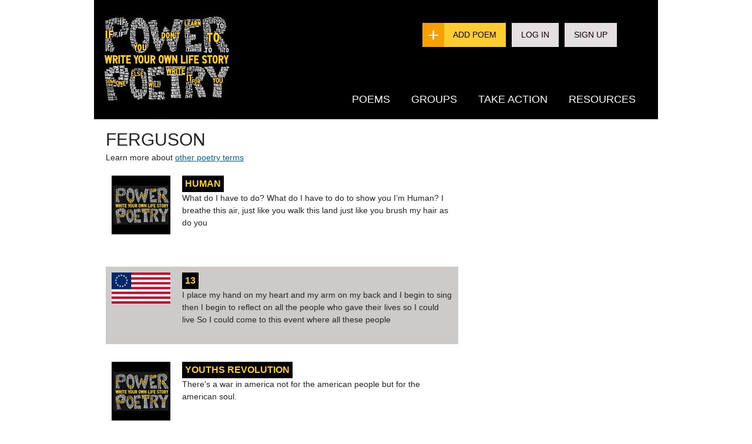

--- FILE ---
content_type: text/html; charset=utf-8
request_url: https://prod.powerpoetry.org/taxonomy/term/59433
body_size: 19111
content:
<!DOCTYPE html PUBLIC "-//W3C//DTD HTML+RDFa 1.1//EN">
<html lang="en" dir="ltr" version="HTML+RDFa 1.1"
  xmlns:content="http://purl.org/rss/1.0/modules/content/"
  xmlns:dc="http://purl.org/dc/terms/"
  xmlns:foaf="http://xmlns.com/foaf/0.1/"
  xmlns:og="http://ogp.me/ns#"
  xmlns:rdfs="http://www.w3.org/2000/01/rdf-schema#"
  xmlns:sioc="http://rdfs.org/sioc/ns#"
  xmlns:sioct="http://rdfs.org/sioc/types#"
  xmlns:skos="http://www.w3.org/2004/02/skos/core#"
  xmlns:xsd="http://www.w3.org/2001/XMLSchema#">
    <head profile="http://www.w3.org/1999/xhtml/vocab">
        <!-- Google Tag Manager -->
        <script>(function (w, d, s, l, i)
            {
                w[l] = w[l]||[];
                w[l].push ({'gtm.start':
                            new Date ().getTime (), event: 'gtm.js'});
                var f = d.getElementsByTagName (s)[0],
                        j = d.createElement (s), dl = l!='dataLayer' ? '&l='+l : '';
                j.async = true;
                j.src =
                        'https://www.googletagmanager.com/gtm.js?id='+i+dl;
                f.parentNode.insertBefore (j, f);
            }) (window, document, 'script', 'dataLayer', 'GTM-P626NW');</script>
        <!-- End Google Tag Manager -->
        <meta http-equiv="Content-Type" content="text/html; charset=utf-8" />
<meta name="viewport" content="width=device-width, initial-scale=1, maximum-scale=5, minimum-scale=1, user-scalable=yes" />
<link rel="alternate" type="application/rss+xml" title="ferguson" href="https://prod.powerpoetry.org/taxonomy/term/59433/all/feed" />
<link rel="shortcut icon" href="https://prod.powerpoetry.org/sites/default/files/favicon.png" type="image/png" />
<meta name="generator" content="Drupal 7 (https://www.drupal.org)" />
<link rel="canonical" href="https://prod.powerpoetry.org/tags/ferguson" />
<link rel="shortlink" href="https://prod.powerpoetry.org/taxonomy/term/59433" />
<meta name="twitter:card" content="summary" />
<meta name="twitter:url" content="https://prod.powerpoetry.org/tags/ferguson" />
<meta name="twitter:title" content="@powerpoetry" />
        <title>ferguson | Power Poetry</title>  
        <link type="text/css" rel="stylesheet" href="https://prod.powerpoetry.org/sites/default/files/cdn/css/http/css_p0HX_73PZUFOr4swQdY9_LdbbavIMekUTjOGozqI57g.css" media="all" />
<link type="text/css" rel="stylesheet" href="https://prod.powerpoetry.org/sites/default/files/cdn/css/http/css_PhdmZheqH-Dxrc4D-BW8105LS2ZtkJC4DIofAj9fqT4.css" media="all" />
<link type="text/css" rel="stylesheet" href="https://prod.powerpoetry.org/sites/default/files/cdn/css/http/css_XV0DZQRHpl_qGrDhQT55HOYHejsPJe9oXqq5pvMiw_c.css" media="all" />
<link type="text/css" rel="stylesheet" href="https://prod.powerpoetry.org/sites/default/files/cdn/css/http/css_kp8BNb2iwTQNA5UFAOMR7QQnz4saziIUZjBC71E28sw.css" media="all" />
<style type="text/css" media="all">
<!--/*--><![CDATA[/*><!--*/
.form-item.form-type-radios.form-item-realname{clear:both;}.form-item.form-type-radio.form-item-realname{display:inline-block;margin-right:20px;}

/*]]>*/-->
</style>
<link type="text/css" rel="stylesheet" href="https://prod.powerpoetry.org/sites/default/files/cdn/css/http/css_xursI4peMpFNnRRnxDJ9H2GjngGg6k9YvDwJ1wC9lNU.css" media="all" />
<link type="text/css" rel="stylesheet" href="https://prod.powerpoetry.org/sites/default/files/cdn/css/http/css_M5WnlOqukRs_jhJbGMsybl8E3bXpm45TQ71lekbk3bI.css" media="all" />

<!--[if lt IE 9]>
<link type="text/css" rel="stylesheet" href="https://prod.powerpoetry.org/sites/default/files/cdn/css/http/css_kViulYyXYXuLEuSUNC66uCOE8ET49o5n-MM0QI_G1hk.css" media="all" />
<![endif]-->
<link type="text/css" rel="stylesheet" href="https://prod.powerpoetry.org/sites/default/files/cdn/css/http/css_DZEbCCEoeB5JspCFcNRlKY0-FaoKtUrkQKrt6dKTJAA.css" media="all" />

<!--[if (lt IE 9)&(!IEMobile)]>
<link type="text/css" rel="stylesheet" href="https://prod.powerpoetry.org/sites/default/files/cdn/css/http/css_HIy5ZUbSwH7T9Wdwq8Q6yWjFTEV9n-TqFRkC7SkUs6Y.css" media="all" />
<![endif]-->

<!--[if gte IE 9]><!-->
<link type="text/css" rel="stylesheet" href="https://prod.powerpoetry.org/sites/default/files/cdn/css/http/css_kSFT7qL5YZvKqsXH30aMpx7xNSuSF_pZ-hT9Fk0cUMw.css" media="all" />
<!--<![endif]-->
        <script type="text/javascript" src="https://prod.powerpoetry.org/sites/default/files/js/js_qikmINIYTWe4jcTUn8cKiMr8bmSDiZB9LQqvceZ6wlM.js"></script>
<script type="text/javascript" src="https://prod.powerpoetry.org/sites/default/files/js/js_SGK91i1JXa4wuCx1pLzNH5erOXg5HLS7xkPkV1I7S0M.js"></script>
<script type="text/javascript" src="https://prod.powerpoetry.org/sites/default/files/js/js_IRD1bYdaty-hu_0D9VKjaWLRxRQk-kVtygFMTDC79n0.js"></script>
<script type="text/javascript" src="https://prod.powerpoetry.org/sites/default/files/js/js_VC2HEBNNZKPCb4l6T3fFHkgYQFkwXBLd9SMDToNZBxM.js"></script>
<script type="text/javascript" src="https://s7.addthis.com/js/250/addthis_widget.js#pubid=ra-4f14978e74ebb183"></script>
<script type="text/javascript" src="//survey.g.doubleclick.net/async_survey?site=miyij7zdk2fajvzbk5ktjvjqbq"></script>
<script type="text/javascript" src="https://prod.powerpoetry.org/sites/default/files/js/js_F1YDPT8vwKEjp1KzwAm6Zk4SbN3o5j1cPMMSGBJC3i8.js"></script>
<script type="text/javascript" src="https://prod.powerpoetry.org/sites/default/files/js/js_iis0bc3HyE2Rrq_iJ2eD-vbjBkV2zUI2iuZB89jg5io.js"></script>
<script type="text/javascript" src="https://prod.powerpoetry.org/sites/default/files/js/js_43n5FBy8pZxQHxPXkf-sQF7ZiacVZke14b0VlvSA554.js"></script>
<script type="text/javascript">
<!--//--><![CDATA[//><!--
jQuery.extend(Drupal.settings, {"basePath":"\/","pathPrefix":"","ajaxPageState":{"theme":"pp","theme_token":"O3S4qfLwz4pxJhqRf_taEwcPxRw76y2e4XfPflmW7J0","js":{"misc\/jquery.js":1,"misc\/jquery-extend-3.4.0.js":1,"misc\/jquery.once.js":1,"misc\/drupal.js":1,"misc\/ui\/jquery.ui.core.min.js":1,"misc\/ui\/jquery.ui.widget.min.js":1,"misc\/jquery.cookie.js":1,"misc\/jquery.form.js":1,"misc\/ui\/jquery.ui.button.min.js":1,"misc\/ui\/jquery.ui.position.min.js":1,"misc\/ajax.js":1,"sites\/all\/modules\/moderation\/moderation.js":1,"misc\/progress.js":1,"sites\/all\/modules\/ctools\/js\/modal.js":1,"sites\/all\/modules\/ajax_register\/js\/ajax-register.js":1,"sites\/all\/themes\/pp\/js\/libs\/jquery.ui.selectmenu.js":1,"https:\/\/s7.addthis.com\/js\/250\/addthis_widget.js#pubid=ra-4f14978e74ebb183":1,"\/\/survey.g.doubleclick.net\/async_survey?site=miyij7zdk2fajvzbk5ktjvjqbq":1,"sites\/all\/libraries\/superfish\/jquery.hoverIntent.minified.js":1,"sites\/all\/libraries\/superfish\/sfsmallscreen.js":1,"sites\/all\/libraries\/superfish\/superfish.js":1,"sites\/all\/libraries\/superfish\/supersubs.js":1,"sites\/all\/modules\/superfish\/superfish.js":1,"sites\/all\/themes\/pp\/js\/function.js":1,"sites\/all\/themes\/pp\/js\/libs\/jquery.tagcanvas.min.js":1,"sites\/all\/themes\/pp\/js\/jquery.ba-resize.js":1,"sites\/all\/themes\/omega\/omega\/js\/jquery.formalize.js":1,"sites\/all\/themes\/omega\/omega\/js\/omega-mediaqueries.js":1},"css":{"modules\/system\/system.base.css":1,"modules\/system\/system.menus.css":1,"modules\/system\/system.messages.css":1,"modules\/system\/system.theme.css":1,"misc\/ui\/jquery.ui.core.css":1,"misc\/ui\/jquery.ui.theme.css":1,"misc\/ui\/jquery.ui.button.css":1,"sites\/all\/modules\/comment_notify\/comment_notify.css":1,"sites\/all\/modules\/simplenews\/simplenews.css":1,"modules\/aggregator\/aggregator.css":1,"modules\/comment\/comment.css":1,"sites\/all\/modules\/date\/date_api\/date.css":1,"sites\/all\/modules\/date\/date_popup\/themes\/datepicker.1.7.css":1,"modules\/field\/theme\/field.css":1,"modules\/node\/node.css":1,"modules\/poll\/poll.css":1,"sites\/all\/modules\/pp_voting\/template\/pp-voting.css":1,"sites\/all\/modules\/pp_voting\/template\/pp-share.css":1,"modules\/search\/search.css":1,"modules\/user\/user.css":1,"sites\/all\/modules\/views\/css\/views.css":1,"sites\/all\/modules\/ctools\/css\/ctools.css":1,"sites\/all\/modules\/ctools\/css\/modal.css":1,"sites\/all\/modules\/ajax_register\/css\/ajax-register.css":1,"0":1,"sites\/all\/libraries\/superfish\/css\/superfish.css":1,"sites\/all\/libraries\/superfish\/css\/superfish-smallscreen.css":1,"sites\/all\/libraries\/superfish\/style\/default.css":1,"sites\/all\/themes\/pp\/css\/ui\/jquery.ui.selectmenu.css":1,"sites\/all\/themes\/pp\/css\/global-add.css":1,"sites\/all\/themes\/pp\/css\/global-george.css":1,"sites\/all\/themes\/pp\/js\/libs\/excanvas.js":1,"sites\/all\/themes\/omega\/alpha\/css\/alpha-reset.css":1,"sites\/all\/themes\/omega\/alpha\/css\/alpha-alpha.css":1,"sites\/all\/themes\/omega\/omega\/css\/formalize.css":1,"sites\/all\/themes\/omega\/omega\/css\/omega-text.css":1,"sites\/all\/themes\/omega\/omega\/css\/omega-branding.css":1,"sites\/all\/themes\/omega\/omega\/css\/omega-menu.css":1,"sites\/all\/themes\/omega\/omega\/css\/omega-forms.css":1,"sites\/all\/themes\/omega\/omega\/css\/omega-visuals.css":1,"sites\/all\/themes\/pp\/css\/global.css":1,"ie::normal::sites\/all\/themes\/pp\/css\/pp-alpha-default.css":1,"ie::normal::sites\/all\/themes\/pp\/css\/pp-alpha-default-normal.css":1,"ie::normal::sites\/all\/themes\/omega\/alpha\/css\/grid\/alpha_default\/normal\/alpha-default-normal-12.css":1,"normal::sites\/all\/themes\/pp\/css\/pp-alpha-default.css":1,"normal::sites\/all\/themes\/pp\/css\/pp-alpha-default-normal.css":1,"sites\/all\/themes\/omega\/alpha\/css\/grid\/alpha_default\/normal\/alpha-default-normal-12.css":1}},"CToolsModal":{"loadingText":"Loading...","closeText":"Close Window","closeImage":"\u003Cimg typeof=\u0022foaf:Image\u0022 src=\u0022https:\/\/prod.powerpoetry.org\/sites\/all\/modules\/ctools\/images\/icon-close-window.png\u0022 alt=\u0022Close window\u0022 title=\u0022Close window\u0022 \/\u003E","throbber":"\u003Cimg typeof=\u0022foaf:Image\u0022 src=\u0022https:\/\/prod.powerpoetry.org\/sites\/all\/modules\/ctools\/images\/throbber.gif\u0022 alt=\u0022Loading\u0022 title=\u0022Loading...\u0022 \/\u003E"},"ctools-ajax-register-style":{"modalSize":{"type":"fixed","width":550,"height":140,"contentRight":30,"contentBottom":0},"modalOptions":{"opacity":0.7,"background-color":"#000000"},"closeText":"","throbber":"\u003Cimg typeof=\u0022foaf:Image\u0022 src=\u0022https:\/\/prod.powerpoetry.org\/sites\/all\/modules\/ajax_register\/images\/ajax-loader.gif\u0022 alt=\u0022\u0022 \/\u003E","animation":"fadeIn","animationSpeed":"fast"},"superfish":{"1":{"id":"1","sf":{"animation":{"opacity":"show","height":"show"},"speed":"fast","autoArrows":false},"plugins":{"smallscreen":{"mode":"window_width","breakpointUnit":"px","title":"Main menu"},"supersubs":true}}},"urlIsAjaxTrusted":{"\/taxonomy\/term\/59433":true},"omega":{"layouts":{"primary":"normal","order":["normal"],"queries":{"normal":"all and (min-width: 980px) and (min-device-width: 980px), all and (max-device-width: 1024px) and (min-width: 1024px) and (orientation:landscape)"}}}});
//--><!]]>
</script>
        <!--[if lt IE 9]><script src="http://html5shiv.googlecode.com/svn/trunk/html5.js"></script><![endif]-->
    </head>
    <body class="html not-front not-logged-in page-taxonomy page-taxonomy-term page-taxonomy-term- page-taxonomy-term-59433 context-tags">
        <!-- Google Tag Manager (noscript) -->
        <noscript>
        <iframe src="https://www.googletagmanager.com/ns.html?id=GTM-P626NW" height="0" width="0" style="display:none;visibility:hidden"></iframe>
        </noscript>
        <!-- End Google Tag Manager (noscript) -->
        <div id="skip-link">
            <a href="#main-content" class="element-invisible element-focusable">Skip to main content</a>
        </div>
        <div class="region region-page-top" id="region-page-top">
  <div class="region-inner region-page-top-inner">
      </div>
</div>        <div class="page clearfix" id="page">
      <header id="section-header" class="section section-header">
  <div id="zone-branding-wrapper" class="zone-wrapper zone-branding-wrapper clearfix">  
  <div id="zone-branding" class="zone zone-branding clearfix container-12">
    <div class="grid-12 region region-branding" id="region-branding">
  <div class="region-inner region-branding-inner">
    <div class="branding-data">
      <div class="logo-img">
        <a href="/" rel="home" title=""><img src="https://prod.powerpoetry.org/sites/default/files/powerpoetry_logo_0.jpg" alt="" id="logo" /></a>      </div>
            <hgroup class="site-name-slogan">        
          </div>
    <div class="header-links-container">
                <ul class="header-links">
        <li class="add-poem"><a href="/node/add/poem">Add Poem</a></li>
        <li class="second"><a href="/user">Log In</a></li>
        <li class="second"><a href="/user/register">Sign Up</a></li>
      </ul>
	  
	  
        <div class="block block-superfish block-1 block-superfish-1 odd block-without-title" id="block-superfish-1">
  <div class="block-inner clearfix">
                
    <div class="content clearfix">
      <ul id="superfish-1" class="menu sf-menu sf-main-menu sf-horizontal sf-style-default sf-total-items-4 sf-parent-items-4 sf-single-items-0"><li id="menu-4860-1" class="first odd sf-item-1 sf-depth-1 sf-total-children-6 sf-parent-children-1 sf-single-children-5 menuparent"><a href="/browse-poems" title="" class="sf-depth-1 menuparent">Poems</a><ul><li id="menu-4998-1" class="first odd sf-item-1 sf-depth-2 sf-total-children-4 sf-parent-children-0 sf-single-children-4 menuparent"><a href="/poetry-slams" class="sf-depth-2 menuparent">Slams</a><ul><li id="menu-8480-1" class="first odd sf-item-1 sf-depth-3 sf-no-children"><a href="https://powerpoetry.org/poetry-slams/annual-emerging-poets-slam-2025" title="" class="sf-depth-3">Annual Emerging Poets Slam 2025</a></li><li id="menu-8392-1" class="middle even sf-item-2 sf-depth-3 sf-no-children"><a href="https://powerpoetry.org/poetry-slams/poems-about-pandemic-generation-slam" title="" class="sf-depth-3">Poems About the Pandemic Generation Slam</a></li><li id="menu-8390-1" class="middle odd sf-item-3 sf-depth-3 sf-no-children"><a href="https://powerpoetry.org/poetry-slams/slam-ai-programs-or-poems" title="" class="sf-depth-3"> Slam on AI - Programs or Poems?</a></li><li id="menu-8393-1" class="last even sf-item-4 sf-depth-3 sf-no-children"><a href="https://powerpoetry.org/poetry-slams/slam-gun-control-0" title="" class="sf-depth-3">Slam on Gun Control</a></li></ul></li><li id="menu-5458-1" class="middle even sf-item-2 sf-depth-2 sf-no-children"><a href="/fate" title="" class="sf-depth-2">Fate</a></li><li id="menu-5450-1" class="middle odd sf-item-3 sf-depth-2 sf-no-children"><a href="/browse-poems?tags=love&amp;submit.x=17&amp;submit.y=43" title="" class="sf-depth-2">Love Poems</a></li><li id="menu-7187-1" class="middle even sf-item-4 sf-depth-2 sf-no-children"><a href="/leaderboard/poets/super" title="" class="sf-depth-2">Poet Leaderboard</a></li><li id="menu-6961-1" class="middle odd sf-item-5 sf-depth-2 sf-no-children"><a href="/map" title="" class="sf-depth-2">Poem Map</a></li><li id="menu-7245-1" class="last even sf-item-6 sf-depth-2 sf-no-children"><a href="/poetrygenome" title="" class="sf-depth-2">Poetry Genome</a></li></ul></li><li id="menu-7769-1" class="middle even sf-item-2 sf-depth-1 sf-total-children-3 sf-parent-children-0 sf-single-children-3 menuparent"><a href="/browse-groups" title="" class="sf-depth-1 menuparent">Groups</a><ul><li id="menu-7770-1" class="first odd sf-item-1 sf-depth-2 sf-no-children"><a href="/introducing-groups" class="sf-depth-2">What are groups?</a></li><li id="menu-7772-1" class="middle even sf-item-2 sf-depth-2 sf-no-children"><a href="/browse-groups" title="" class="sf-depth-2">Browse groups</a></li><li id="menu-7782-1" class="last odd sf-item-3 sf-depth-2 sf-no-children"><a href="/content/groups-faq" class="sf-depth-2">Groups FAQ</a></li></ul></li><li id="menu-4264-1" class="middle odd sf-item-3 sf-depth-1 sf-total-children-3 sf-parent-children-0 sf-single-children-3 menuparent"><a href="/action" title="" class="sf-depth-1 menuparent">Take Action</a><ul><li id="menu-5006-1" class="first odd sf-item-1 sf-depth-2 sf-no-children"><a href="/action" title="" class="sf-depth-2">All actions</a></li><li id="menu-7448-1" class="middle even sf-item-2 sf-depth-2 sf-no-children"><a href="/local-poetry" title="" class="sf-depth-2">Find a local poetry group</a></li><li id="menu-7449-1" class="last odd sf-item-3 sf-depth-2 sf-no-children"><a href="/leaderboard/comments" title="" class="sf-depth-2">Top Poetry Commenters</a></li></ul></li><li id="menu-878-1" class="last even sf-item-4 sf-depth-1 sf-total-children-7 sf-parent-children-1 sf-single-children-6 menuparent"><a href="/resources" title="" class="sf-depth-1 menuparent">Resources</a><ul><li id="menu-8396-1" class="first odd sf-item-1 sf-depth-2 sf-no-children"><a href="/AI-feedback" class="sf-depth-2">AI Poetry Feedback</a></li><li id="menu-7280-1" class="middle even sf-item-2 sf-depth-2 sf-no-children"><a href="/resources" title="" class="sf-depth-2">Poetry Tips</a></li><li id="menu-7696-1" class="middle odd sf-item-3 sf-depth-2 sf-no-children"><a href="/poetry-terms" title="" class="sf-depth-2">Poetry Terms</a></li><li id="menu-7809-1" class="middle even sf-item-4 sf-depth-2 sf-no-children"><a href="http://powerpoetry.org/teachers" title="" class="sf-depth-2">Teachers</a></li><li id="menu-879-1" class="middle odd sf-item-5 sf-depth-2 sf-no-children"><a href="/actions/why-should-you-write-poem" title="Why not?" class="sf-depth-2">Why Write a Poem</a></li><li id="menu-7384-1" class="middle even sf-item-6 sf-depth-2 sf-no-children"><a href="/content/frequently-asked-questions-faq" title="" class="sf-depth-2">FAQ</a></li><li id="menu-7694-1" class="last odd sf-item-7 sf-depth-2 sf-total-children-2 sf-parent-children-0 sf-single-children-2 menuparent"><a href="/content/power-poetry-scholarships" title="" class="sf-depth-2 menuparent">Scholarships</a><ul><li id="menu-7512-1" class="first odd sf-item-1 sf-depth-3 sf-no-children"><a href="/content/scholarship-winners" title="Power Poetry Scholarship Winners" class="sf-depth-3">Scholarship Winners</a></li><li id="menu-7811-1" class="last even sf-item-2 sf-depth-3 sf-no-children"><a href="http://www.powerpoetry.org/content/scholarships-social-change" title="" class="sf-depth-3">Partners</a></li></ul></li></ul></li></ul>    </div>
  </div>
</div>    </div>
  </div>
</div>
 


  </div>
</div><div id="zone-menu-wrapper" class="zone-wrapper zone-menu-wrapper clearfix">  
  <div id="zone-menu" class="zone zone-menu clearfix container-12">
    <div class="grid-11 region region-menu" id="region-menu">
  <div class="region-inner region-menu-inner">
          </div>
</div>
  </div>
</div></header>    
      <section id="section-content" class="section section-content">
  <div id="zone-content-wrapper" class="zone-wrapper zone-content-wrapper clearfix">  
  <div id="zone-content" class="zone zone-content clearfix container-12">    
        
        <div class="grid-8 region region-content" id="region-content">
  <div class="region-inner region-content-inner">
    <a id="main-content"></a>
            
    <!--Custom code-->

         <div class="add_poem_section">
    <h1 class="title" id="page-title" style="float:left;">ferguson</h1>
  
       

 </div>
<div class="clearfix"></div>
    <!--Custom code end-->
                        <div class="block block-system block-main block-system-main odd block-without-title" id="block-system-main">
  <div class="block-inner clearfix">
                
    <div class="content clearfix">
      <div class="view view-taxonomy-term view-id-taxonomy_term view-display-id-page view-dom-id-1789d18be8683ef2bfd177b619f5f779">
            <div class="view-header">
      <p>Learn more about <a href="http://www.powerpoetry.org/poetry-terms">other poetry terms</a></p>

    </div>
  
  
  
      <div class="view-content">
        <div class="views-row views-row-1 views-row-odd views-row-first view-browse-poems">
      
  <div class="views-field views-field-field-image">        <div class="field-content pp-image-wrapper"><a href="/poems/human-105"><img typeof="foaf:Image" src="/sites/default/files/styles/thumbnail_100x100/public/default_images/logo-sq.png?itok=nCxJmDbg" alt="" /></a></div>  </div>  
  <div class="views-field views-field-title">        <span class="field-content"><a href="/poems/human-105">Human</a></span>  </div>  
  <div class="views-field views-field-body">        <span class="field-content">What do I have to do?
What do I have to do to show you I’m Human?
I breathe this air, just like you
walk this land just like you
brush my hair as do you</span>  </div>  </div>
  <div class="views-row views-row-2 views-row-even view-browse-poems">
      
  <div class="views-field views-field-field-image">        <div class="field-content pp-image-wrapper"><a href="/poems/13-1"><img typeof="foaf:Image" src="/sites/default/files/styles/thumbnail_100x100/public/download_8.png?itok=I_RfXfTd" width="100" height="53" /></a></div>  </div>  
  <div class="views-field views-field-title">        <span class="field-content"><a href="/poems/13-1">13</a></span>  </div>  
  <div class="views-field views-field-body">        <span class="field-content">I place my hand on my heart and my arm on my back
and I begin to sing then I begin to reflect
on all the people who gave their lives so I could live
So I could come to this event where all these people</span>  </div>  </div>
  <div class="views-row views-row-3 views-row-odd view-browse-poems">
      
  <div class="views-field views-field-field-image">        <div class="field-content pp-image-wrapper"><a href="/poems/youths-revolution-0"><img typeof="foaf:Image" src="/sites/default/files/styles/thumbnail_100x100/public/default_images/logo-sq.png?itok=nCxJmDbg" alt="" /></a></div>  </div>  
  <div class="views-field views-field-title">        <span class="field-content"><a href="/poems/youths-revolution-0">Youths Revolution</a></span>  </div>  
  <div class="views-field views-field-body">        <span class="field-content">There's a war in america not for the american people but for the american soul.</span>  </div>  </div>
  <div class="views-row views-row-4 views-row-even view-browse-poems">
      
  <div class="views-field views-field-field-image">        <div class="field-content pp-image-wrapper"><a href="/poems/grasping-straws"><img typeof="foaf:Image" src="/sites/default/files/styles/thumbnail_100x100/public/default_images/logo-sq.png?itok=nCxJmDbg" alt="" /></a></div>  </div>  
  <div class="views-field views-field-title">        <span class="field-content"><a href="/poems/grasping-straws">Grasping at Straws</a></span>  </div>  
  <div class="views-field views-field-body">        <span class="field-content">"We are all the same,"
they say.
They lie.
We are not the same,
you and I.
We are different, two sides
of one coin
And while they say,
"You are equal"
they mean</span>  </div>  </div>
  <div class="views-row views-row-5 views-row-odd view-browse-poems">
      
  <div class="views-field views-field-field-image">        <div class="field-content pp-image-wrapper"><a href="/poems/white-power"><img typeof="foaf:Image" src="/sites/default/files/styles/thumbnail_100x100/public/default_images/logo-sq.png?itok=nCxJmDbg" alt="" /></a></div>  </div>  
  <div class="views-field views-field-title">        <span class="field-content"><a href="/poems/white-power">White Power</a></span>  </div>  
  <div class="views-field views-field-body">        <span class="field-content">White power is a phrase
That still make me cringe. 
I haven't done anything, 
So why do they look at me with anger
And hatred, 
Burning coals for eyes,
And a hard line where a mouth
Used to be. </span>  </div>  </div>
  <div class="views-row views-row-6 views-row-even view-browse-poems">
      
  <div class="views-field views-field-field-image">        <div class="field-content pp-image-wrapper"><a href="/poems/guns-dont-kill-people"><img typeof="foaf:Image" src="/sites/default/files/styles/thumbnail_100x100/public/default_images/logo-sq.png?itok=nCxJmDbg" alt="" /></a></div>  </div>  
  <div class="views-field views-field-title">        <span class="field-content"><a href="/poems/guns-dont-kill-people">Guns Don&#039;t Kill People</a></span>  </div>  
  <div class="views-field views-field-body">        <span class="field-content">Another child.
Another friend.
Another son.
Another daughter.
Another neighbor.
Another cousin.
Another mother.
Another father.
Another lover.
Another classmate.</span>  </div>  </div>
  <div class="views-row views-row-7 views-row-odd view-browse-poems">
      
  <div class="views-field views-field-field-image">        <div class="field-content pp-image-wrapper"><a href="/poems/black-and-white-51"><img typeof="foaf:Image" src="/sites/default/files/styles/thumbnail_100x100/public/default_images/logo-sq.png?itok=nCxJmDbg" alt="" /></a></div>  </div>  
  <div class="views-field views-field-title">        <span class="field-content"><a href="/poems/black-and-white-51">Black and White</a></span>  </div>  
  <div class="views-field views-field-body">        <span class="field-content"> Your existence is never trivialYour sins are always forgivableYour crimes are all permissibleNo matter how despicableYou’ll never be held accountable</span>  </div>  </div>
  <div class="views-row views-row-8 views-row-even view-browse-poems">
      
  <div class="views-field views-field-field-image">        <div class="field-content pp-image-wrapper"><a href="/poems/2015-0"><img typeof="foaf:Image" src="/sites/default/files/styles/thumbnail_100x100/public/default_images/logo-sq.png?itok=nCxJmDbg" alt="" /></a></div>  </div>  
  <div class="views-field views-field-title">        <span class="field-content"><a href="/poems/2015-0">2015</a></span>  </div>  
  <div class="views-field views-field-body">        <span class="field-content"> The year is 2015</span>  </div>  </div>
  <div class="views-row views-row-9 views-row-odd view-browse-poems">
      
  <div class="views-field views-field-field-image">        <div class="field-content pp-image-wrapper"><a href="/poems/status-2"><img typeof="foaf:Image" src="/sites/default/files/styles/thumbnail_100x100/public/default_images/logo-sq.png?itok=nCxJmDbg" alt="" /></a></div>  </div>  
  <div class="views-field views-field-title">        <span class="field-content"><a href="/poems/status-2">STATUS </a></span>  </div>  
  <div class="views-field views-field-body">        <span class="field-content"> It is the color of my skin and the texture of my hair,
which makes people create assumptions that are not are not there. </span>  </div>  </div>
  <div class="views-row views-row-10 views-row-even view-browse-poems">
      
  <div class="views-field views-field-field-image">        <div class="field-content pp-image-wrapper"><a href="/poems/dream-207"><img typeof="foaf:Image" src="/sites/default/files/styles/thumbnail_100x100/public/default_images/logo-sq.png?itok=nCxJmDbg" alt="" /></a></div>  </div>  
  <div class="views-field views-field-title">        <span class="field-content"><a href="/poems/dream-207">The dream.</a></span>  </div>  
  <div class="views-field views-field-body">        <span class="field-content"> Name me as the hope of the slaves
Frame me in my mothers gaze
Let me breathe in open air
Even though we've yet to make it there
Black bodies sway in time
With the drums playing in my mind.</span>  </div>  </div>
  <div class="views-row views-row-11 views-row-odd view-browse-poems">
      
  <div class="views-field views-field-field-image">        <div class="field-content pp-image-wrapper"><a href="/poems/052096-080914"><img typeof="foaf:Image" src="/sites/default/files/styles/thumbnail_100x100/public/default_images/logo-sq.png?itok=nCxJmDbg" alt="" /></a></div>  </div>  
  <div class="views-field views-field-title">        <span class="field-content"><a href="/poems/052096-080914">05/20/96 - 08/09/14</a></span>  </div>  
  <div class="views-field views-field-body">        <span class="field-content"> we are under the comfort
that blooming flowers are bright
that they shine like stars in a glistening night--
that they are good and small, like a beacon of light--
but we can't tell what's a flower</span>  </div>  </div>
  <div class="views-row views-row-12 views-row-even view-browse-poems">
      
  <div class="views-field views-field-field-image">        <div class="field-content pp-image-wrapper"><a href="/poems/ferguson-4"><img typeof="foaf:Image" src="/sites/default/files/styles/thumbnail_100x100/public/default_images/logo-sq.png?itok=nCxJmDbg" alt="" /></a></div>  </div>  
  <div class="views-field views-field-title">        <span class="field-content"><a href="/poems/ferguson-4">Ferguson </a></span>  </div>  
  <div class="views-field views-field-body">        <span class="field-content"> Ferguson
It happens every day and no one notices
It’s not the first time shots were fired
At an innocent black man in the streets
This time Ferguson next time Washington
 </span>  </div>  </div>
  <div class="views-row views-row-13 views-row-odd view-browse-poems">
      
  <div class="views-field views-field-field-image">        <div class="field-content pp-image-wrapper"><a href="/poems/cursed-black"><img typeof="foaf:Image" src="/sites/default/files/styles/thumbnail_100x100/public/default_images/logo-sq.png?itok=nCxJmDbg" alt="" /></a></div>  </div>  
  <div class="views-field views-field-title">        <span class="field-content"><a href="/poems/cursed-black">cursed in black</a></span>  </div>  
  <div class="views-field views-field-body">        <span class="field-content"> when will the injustice end</span>  </div>  </div>
  <div class="views-row views-row-14 views-row-even view-browse-poems">
      
  <div class="views-field views-field-field-image">        <div class="field-content pp-image-wrapper"><a href="/poems/my-boys-2"><img typeof="foaf:Image" src="/sites/default/files/styles/thumbnail_100x100/public/default_images/logo-sq.png?itok=nCxJmDbg" alt="" /></a></div>  </div>  
  <div class="views-field views-field-title">        <span class="field-content"><a href="/poems/my-boys-2">My Boys</a></span>  </div>  
  <div class="views-field views-field-body">        <span class="field-content"> I'm afraid to raise sons in this world.Black men who will be profiled and targeted from my womb,</span>  </div>  </div>
  <div class="views-row views-row-15 views-row-odd view-browse-poems">
      
  <div class="views-field views-field-field-image">        <div class="field-content pp-image-wrapper"><a href="/poems/man-down-arms"><img typeof="foaf:Image" src="/sites/default/files/styles/thumbnail_100x100/public/default_images/logo-sq.png?itok=nCxJmDbg" alt="" /></a></div>  </div>  
  <div class="views-field views-field-title">        <span class="field-content"><a href="/poems/man-down-arms">Man Down! Arms Up!</a></span>  </div>  
  <div class="views-field views-field-body">        <span class="field-content"> As he stumbles to the ground,</span>  </div>  </div>
  <div class="views-row views-row-16 views-row-even view-browse-poems">
      
  <div class="views-field views-field-field-image">        <div class="field-content pp-image-wrapper"><a href="/poems/stoppable"><img typeof="foaf:Image" src="/sites/default/files/styles/thumbnail_100x100/public/default_images/logo-sq.png?itok=nCxJmDbg" alt="" /></a></div>  </div>  
  <div class="views-field views-field-title">        <span class="field-content"><a href="/poems/stoppable">Stoppable </a></span>  </div>  
  <div class="views-field views-field-body">        <span class="field-content"> He was just a normal person
He was walking down t;he street
He was just a normal person
Till he got shot by the police
He was just a normal person
Till it all broke loose
Now he's layin on the street</span>  </div>  </div>
  <div class="views-row views-row-17 views-row-odd view-browse-poems">
      
  <div class="views-field views-field-field-image">        <div class="field-content pp-image-wrapper"><a href="/poems/why-cant-we-live"><img typeof="foaf:Image" src="/sites/default/files/styles/thumbnail_100x100/public/default_images/logo-sq.png?itok=nCxJmDbg" alt="" /></a></div>  </div>  
  <div class="views-field views-field-title">        <span class="field-content"><a href="/poems/why-cant-we-live">Why can&#039;t we live?</a></span>  </div>  
  <div class="views-field views-field-body">        <span class="field-content"> Stop! Don't shoot! I'm unarmed 
The words of an African-American male about to take his last breath 
Another day
Another dawn
Another young black male killed 
As we are left to mourn </span>  </div>  </div>
  <div class="views-row views-row-18 views-row-even view-browse-poems">
      
  <div class="views-field views-field-field-image">        <div class="field-content pp-image-wrapper"><a href="/poems/melting-pot-boiling-over"><img typeof="foaf:Image" src="/sites/default/files/styles/thumbnail_100x100/public/default_images/logo-sq.png?itok=nCxJmDbg" alt="" /></a></div>  </div>  
  <div class="views-field views-field-title">        <span class="field-content"><a href="/poems/melting-pot-boiling-over">The Melting Pot is Boiling Over</a></span>  </div>  
  <div class="views-field views-field-body">        <span class="field-content">         "Liberty and Justice for All", 
or so they say.
  These words seldom ring truthfully 
        Every time
  I try to love my nation
Another black teenager shot dead in the street,</span>  </div>  </div>
  <div class="views-row views-row-19 views-row-odd view-browse-poems">
      
  <div class="views-field views-field-field-image">        <div class="field-content pp-image-wrapper"><a href="/poems/let-walls-fall"><img typeof="foaf:Image" src="/sites/default/files/styles/thumbnail_100x100/public/default_images/logo-sq.png?itok=nCxJmDbg" alt="" /></a></div>  </div>  
  <div class="views-field views-field-title">        <span class="field-content"><a href="/poems/let-walls-fall">Let the Walls Fall</a></span>  </div>  
  <div class="views-field views-field-body">        <span class="field-content"> Break down
Shimmer and crumple
Let them glide with a stride so perplex
As men begin to withstand the precocious
Demands of his brethren
                        
Let the people speak</span>  </div>  </div>
  <div class="views-row views-row-20 views-row-even view-browse-poems">
      
  <div class="views-field views-field-field-image">        <div class="field-content pp-image-wrapper"><a href="/poems/hands-59"><img typeof="foaf:Image" src="/sites/default/files/styles/thumbnail_100x100/public/default_images/logo-sq.png?itok=nCxJmDbg" alt="" /></a></div>  </div>  
  <div class="views-field views-field-title">        <span class="field-content"><a href="/poems/hands-59">Hands UP</a></span>  </div>  
  <div class="views-field views-field-body">        <span class="field-content">  </span>  </div>  </div>
  <div class="views-row views-row-21 views-row-odd view-browse-poems">
      
  <div class="views-field views-field-field-image">        <div class="field-content pp-image-wrapper"><a href="/poems/times-new-roman-12pt-double-spaced"><img typeof="foaf:Image" src="/sites/default/files/styles/thumbnail_100x100/public/default_images/logo-sq.png?itok=nCxJmDbg" alt="" /></a></div>  </div>  
  <div class="views-field views-field-title">        <span class="field-content"><a href="/poems/times-new-roman-12pt-double-spaced">Times New Roman, 12pt, Double Spaced</a></span>  </div>  
  <div class="views-field views-field-body">        <span class="field-content"> </span>  </div>  </div>
  <div class="views-row views-row-22 views-row-even view-browse-poems">
      
  <div class="views-field views-field-field-image">        <div class="field-content pp-image-wrapper"><a href="/poems/hashtag-6"><img typeof="foaf:Image" src="/sites/default/files/styles/thumbnail_100x100/public/default_images/logo-sq.png?itok=nCxJmDbg" alt="" /></a></div>  </div>  
  <div class="views-field views-field-title">        <span class="field-content"><a href="/poems/hashtag-6">Hashtag</a></span>  </div>  
  <div class="views-field views-field-body">        <span class="field-content"> #twitter is my biggest distraction
#distracted
Your being distracted
Hypnotized by hashtags memorized by the masses old slaves to the new master
The media is trying to make a fool out of us</span>  </div>  </div>
  <div class="views-row views-row-23 views-row-odd view-browse-poems">
      
  <div class="views-field views-field-field-image">        <div class="field-content pp-image-wrapper"><a href="/poems/blacklivesmatter-brightyounglives"><img typeof="foaf:Image" src="/sites/default/files/styles/thumbnail_100x100/public/default_images/logo-sq.png?itok=nCxJmDbg" alt="" /></a></div>  </div>  
  <div class="views-field views-field-title">        <span class="field-content"><a href="/poems/blacklivesmatter-brightyounglives">#BlackLivesMatter #BrightYoungLives</a></span>  </div>  
  <div class="views-field views-field-body">        <span class="field-content"> This is for my brothers and my sisters full of ideas, creativity, and passion. This is for those young black lives, the eighteen and nineteen year olds trying to make it to graduation or college orientation.</span>  </div>  </div>
  <div class="views-row views-row-24 views-row-even view-browse-poems">
      
  <div class="views-field views-field-field-image">        <div class="field-content pp-image-wrapper"><a href="/poems/attract"><img typeof="foaf:Image" src="/sites/default/files/styles/thumbnail_100x100/public/default_images/logo-sq.png?itok=nCxJmDbg" alt="" /></a></div>  </div>  
  <div class="views-field views-field-title">        <span class="field-content"><a href="/poems/attract">Attract </a></span>  </div>  
  <div class="views-field views-field-body">        <span class="field-content"> Speaking over the drone of decorative fountain water,</span>  </div>  </div>
  <div class="views-row views-row-25 views-row-odd view-browse-poems">
      
  <div class="views-field views-field-field-image">        <div class="field-content pp-image-wrapper"><a href="/poems/genocide-5"><img typeof="foaf:Image" src="/sites/default/files/styles/thumbnail_100x100/public/default_images/logo-sq.png?itok=nCxJmDbg" alt="" /></a></div>  </div>  
  <div class="views-field views-field-title">        <span class="field-content"><a href="/poems/genocide-5">Genocide</a></span>  </div>  
  <div class="views-field views-field-body">        <span class="field-content"> Mike Brown, Trayvon Martin, Tamir Rice, Eric Garner
Who's next? Me?</span>  </div>  </div>
  <div class="views-row views-row-26 views-row-even view-browse-poems">
      
  <div class="views-field views-field-field-image">        <div class="field-content pp-image-wrapper"><a href="/poems/reincarnated-revolution"><img typeof="foaf:Image" src="/sites/default/files/styles/thumbnail_100x100/public/default_images/logo-sq.png?itok=nCxJmDbg" alt="" /></a></div>  </div>  
  <div class="views-field views-field-title">        <span class="field-content"><a href="/poems/reincarnated-revolution">reincarnated revolution</a></span>  </div>  
  <div class="views-field views-field-body">        <span class="field-content">  </span>  </div>  </div>
  <div class="views-row views-row-27 views-row-odd view-browse-poems">
      
  <div class="views-field views-field-field-image">        <div class="field-content pp-image-wrapper"><a href="/poems/black-boy-fly-0"><img typeof="foaf:Image" src="/sites/default/files/styles/thumbnail_100x100/public/default_images/logo-sq.png?itok=nCxJmDbg" alt="" /></a></div>  </div>  
  <div class="views-field views-field-title">        <span class="field-content"><a href="/poems/black-boy-fly-0">Black boy Fly</a></span>  </div>  
  <div class="views-field views-field-body">        <span class="field-content"> My People talk as if we still are free, the media scoping and molding our mentality.</span>  </div>  </div>
  <div class="views-row views-row-28 views-row-even view-browse-poems">
      
  <div class="views-field views-field-field-image">        <div class="field-content pp-image-wrapper"><a href="/poems/police-state"><img typeof="foaf:Image" src="/sites/default/files/styles/thumbnail_100x100/public/default_images/logo-sq.png?itok=nCxJmDbg" alt="" /></a></div>  </div>  
  <div class="views-field views-field-title">        <span class="field-content"><a href="/poems/police-state">Police State</a></span>  </div>  
  <div class="views-field views-field-body">        <span class="field-content"> Cease and desist
Or else suffer the consequence
We live in a police state
Corruption is rampant
Forces of racists and brutatlity reign
Another innocent gunned down, bring a city to fame</span>  </div>  </div>
  <div class="views-row views-row-29 views-row-odd view-browse-poems">
      
  <div class="views-field views-field-field-image">        <div class="field-content pp-image-wrapper"><a href="/poems/twisted-8"><img typeof="foaf:Image" src="/sites/default/files/styles/thumbnail_100x100/public/default_images/logo-sq.png?itok=nCxJmDbg" alt="" /></a></div>  </div>  
  <div class="views-field views-field-title">        <span class="field-content"><a href="/poems/twisted-8">Twisted</a></span>  </div>  
  <div class="views-field views-field-body">        <span class="field-content"> They took an oath of protections
and we gave them are trust.
Yet in the end it's those we trust our protectors.
That are our demise.
 </span>  </div>  </div>
  <div class="views-row views-row-30 views-row-even view-browse-poems">
      
  <div class="views-field views-field-field-image">        <div class="field-content pp-image-wrapper"><a href="/poems/current-events-0"><img typeof="foaf:Image" src="/sites/default/files/styles/thumbnail_100x100/public/all%20lives.jpeg?itok=X3rxTXA2" width="100" height="67" /></a></div>  </div>  
  <div class="views-field views-field-title">        <span class="field-content"><a href="/poems/current-events-0">On Current Events</a></span>  </div>  
  <div class="views-field views-field-body">        <span class="field-content"> Stressing to make the deadlines
I'm beginning to lose sleep
While Areas near make headlines
I find it hard to keep
My cool with all these protestors at my school
They hold signs with simple phrases</span>  </div>  </div>
  <div class="views-row views-row-31 views-row-odd view-browse-poems">
      
  <div class="views-field views-field-field-image">        <div class="field-content pp-image-wrapper"><a href="/poems/18-and-dead"><img typeof="foaf:Image" src="/sites/default/files/styles/thumbnail_100x100/public/default_images/logo-sq.png?itok=nCxJmDbg" alt="" /></a></div>  </div>  
  <div class="views-field views-field-title">        <span class="field-content"><a href="/poems/18-and-dead">18 and dead</a></span>  </div>  
  <div class="views-field views-field-body">        <span class="field-content"> Dead
 
18
he was 18 and dead
young, no life lived yet
young black men are now forced to fret 
because he's dead, 18 and dead
 
black</span>  </div>  </div>
  <div class="views-row views-row-32 views-row-even view-browse-poems">
      
  <div class="views-field views-field-field-image">        <div class="field-content pp-image-wrapper"><a href="/poems/excuses-7"><img typeof="foaf:Image" src="/sites/default/files/styles/thumbnail_100x100/public/default_images/logo-sq.png?itok=nCxJmDbg" alt="" /></a></div>  </div>  
  <div class="views-field views-field-title">        <span class="field-content"><a href="/poems/excuses-7">Excuses</a></span>  </div>  
  <div class="views-field views-field-body">        <span class="field-content"> When Michael Brown died, his death was his own fault.
No one blamed the white man who was doing his job.
But people hax audacity to tell his mother her cries for her baby boy were too much.</span>  </div>  </div>
  <div class="views-row views-row-33 views-row-odd view-browse-poems">
      
  <div class="views-field views-field-field-image">        <div class="field-content pp-image-wrapper"><a href="/poems/flames-9"><img typeof="foaf:Image" src="/sites/default/files/styles/thumbnail_100x100/public/default_images/logo-sq.png?itok=nCxJmDbg" alt="" /></a></div>  </div>  
  <div class="views-field views-field-title">        <span class="field-content"><a href="/poems/flames-9">The Flames</a></span>  </div>  
  <div class="views-field views-field-body">        <span class="field-content"> </span>  </div>  </div>
  <div class="views-row views-row-34 views-row-even view-browse-poems">
      
  <div class="views-field views-field-field-image">        <div class="field-content pp-image-wrapper"><a href="/poems/freedom-185"><img typeof="foaf:Image" src="/sites/default/files/styles/thumbnail_100x100/public/default_images/logo-sq.png?itok=nCxJmDbg" alt="" /></a></div>  </div>  
  <div class="views-field views-field-title">        <span class="field-content"><a href="/poems/freedom-185">This is Freedom</a></span>  </div>  
  <div class="views-field views-field-body">        <span class="field-content"> This country was built off of the 
blood, sweat, and tears 
of those seen as less than human
Its greatness arose from the
bruised and exploited bodies of our ancestors
This is freedom.</span>  </div>  </div>
  <div class="views-row views-row-35 views-row-odd view-browse-poems">
      
  <div class="views-field views-field-field-image">        <div class="field-content pp-image-wrapper"><a href="/poems/black-and-white-40"><img typeof="foaf:Image" src="/sites/default/files/styles/thumbnail_100x100/public/default_images/logo-sq.png?itok=nCxJmDbg" alt="" /></a></div>  </div>  
  <div class="views-field views-field-title">        <span class="field-content"><a href="/poems/black-and-white-40">Black and White</a></span>  </div>  
  <div class="views-field views-field-body">        <span class="field-content"> This ain't black and white.
This ain't right
This ain't right
They shout confused, 
confined behind the lines.
What's it gonna be, press?
It's printed in black and white.
But there was RED.</span>  </div>  </div>
  <div class="views-row views-row-36 views-row-even view-browse-poems">
      
  <div class="views-field views-field-field-image">        <div class="field-content pp-image-wrapper"><a href="/poems/we-dont-have-submit-mistreatment"><img typeof="foaf:Image" src="/sites/default/files/styles/thumbnail_100x100/public/default_images/logo-sq.png?itok=nCxJmDbg" alt="" /></a></div>  </div>  
  <div class="views-field views-field-title">        <span class="field-content"><a href="/poems/we-dont-have-submit-mistreatment">We Don&#039;t Have to Submit to Mistreatment</a></span>  </div>  
  <div class="views-field views-field-body">        <span class="field-content"> These days, we hold gunsAt the ones we onceHeld our guns for.We give out freedomAs a broken promise.We don’t care</span>  </div>  </div>
  <div class="views-row views-row-37 views-row-odd view-browse-poems">
      
  <div class="views-field views-field-field-image">        <div class="field-content pp-image-wrapper"><a href="/poems/frustrated-thoughts"><img typeof="foaf:Image" src="/sites/default/files/styles/thumbnail_100x100/public/default_images/logo-sq.png?itok=nCxJmDbg" alt="" /></a></div>  </div>  
  <div class="views-field views-field-title">        <span class="field-content"><a href="/poems/frustrated-thoughts">Frustrated Thoughts</a></span>  </div>  
  <div class="views-field views-field-body">        <span class="field-content"> All I ask is to be respected, I will not be neglected, you're surprise of an uprise of people acting reckless, years of peace and protest why we still feel helpless, the leaders who promoted peace, became decease, now what does that sa</span>  </div>  </div>
  <div class="views-row views-row-38 views-row-even view-browse-poems">
      
  <div class="views-field views-field-field-image">        <div class="field-content pp-image-wrapper"><a href="/poems/we-31"><img typeof="foaf:Image" src="/sites/default/files/styles/thumbnail_100x100/public/default_images/logo-sq.png?itok=nCxJmDbg" alt="" /></a></div>  </div>  
  <div class="views-field views-field-title">        <span class="field-content"><a href="/poems/we-31">WE</a></span>  </div>  
  <div class="views-field views-field-body">        <span class="field-content"> All eyes on you
Its time to tell the truth
We finally got the spotlight camera action
We must take action
So we must act
Not on a stage with the man pulling the strings
This is not oz</span>  </div>  </div>
  <div class="views-row views-row-39 views-row-odd view-browse-poems">
      
  <div class="views-field views-field-field-image">        <div class="field-content pp-image-wrapper"><a href="/poems/rise-37"><img typeof="foaf:Image" src="/sites/default/files/styles/thumbnail_100x100/public/default_images/logo-sq.png?itok=nCxJmDbg" alt="" /></a></div>  </div>  
  <div class="views-field views-field-title">        <span class="field-content"><a href="/poems/rise-37">Rise</a></span>  </div>  
  <div class="views-field views-field-body">        <span class="field-content">What would life be for me
If I were born to another family
How different could it really be?
To be amongst the sea of poverty
Rather then the throne of affluency
How different would I see?</span>  </div>  </div>
  <div class="views-row views-row-40 views-row-even view-browse-poems">
      
  <div class="views-field views-field-field-image">        <div class="field-content pp-image-wrapper"><a href="/poems/newsflash-2"><img typeof="foaf:Image" src="/sites/default/files/styles/thumbnail_100x100/public/artworks-000092831554-whkbwu-t500x500.jpg?itok=UE6Xd_u2" width="100" height="100" /></a></div>  </div>  
  <div class="views-field views-field-title">        <span class="field-content"><a href="/poems/newsflash-2">Newsflash</a></span>  </div>  
  <div class="views-field views-field-body">        <span class="field-content"> I find that I can’t breathe</span>  </div>  </div>
  <div class="views-row views-row-41 views-row-odd view-browse-poems">
      
  <div class="views-field views-field-field-image">        <div class="field-content pp-image-wrapper"><a href="/poems/icantbreathe"><img typeof="foaf:Image" src="/sites/default/files/styles/thumbnail_100x100/public/default_images/logo-sq.png?itok=nCxJmDbg" alt="" /></a></div>  </div>  
  <div class="views-field views-field-title">        <span class="field-content"><a href="/poems/icantbreathe">#icantbreathe</a></span>  </div>  
  <div class="views-field views-field-body">        <span class="field-content"> </span>  </div>  </div>
  <div class="views-row views-row-42 views-row-even view-browse-poems">
      
  <div class="views-field views-field-field-image">        <div class="field-content pp-image-wrapper"><a href="/poems/filters-ferguson"><img typeof="foaf:Image" src="/sites/default/files/styles/thumbnail_100x100/public/default_images/logo-sq.png?itok=nCxJmDbg" alt="" /></a></div>  </div>  
  <div class="views-field views-field-title">        <span class="field-content"><a href="/poems/filters-ferguson">The Filters on Ferguson</a></span>  </div>  
  <div class="views-field views-field-body">        <span class="field-content"> There's words in my brain
The pressure's buildin' up
They gotta get out
My filter gives up</span>  </div>  </div>
  <div class="views-row views-row-43 views-row-odd view-browse-poems">
      
  <div class="views-field views-field-field-image">        <div class="field-content pp-image-wrapper"><a href="/poems/good-old-days-1"><img typeof="foaf:Image" src="/sites/default/files/styles/thumbnail_100x100/public/default_images/logo-sq.png?itok=nCxJmDbg" alt="" /></a></div>  </div>  
  <div class="views-field views-field-title">        <span class="field-content"><a href="/poems/good-old-days-1">The Good Old Days</a></span>  </div>  
  <div class="views-field views-field-body">        <span class="field-content"> My grandmother frequently talks of the good old days,
the days that she thought were lost in a maze
she speaks of the times when all was right 
and only dancing happened at night.
 </span>  </div>  </div>
  <div class="views-row views-row-44 views-row-even view-browse-poems">
      
  <div class="views-field views-field-field-image">        <div class="field-content pp-image-wrapper"><a href="/poems/apostle-advocacy"><img typeof="foaf:Image" src="/sites/default/files/styles/thumbnail_100x100/public/default_images/logo-sq.png?itok=nCxJmDbg" alt="" /></a></div>  </div>  
  <div class="views-field views-field-title">        <span class="field-content"><a href="/poems/apostle-advocacy">Apostle of Advocacy</a></span>  </div>  
  <div class="views-field views-field-body">        <span class="field-content"> The burning crosses flow through my veins
Alloyed with the remnants of black berets and raised fists
The screens glow with the tide of imminent revolution
 A path marched
Lives disposable</span>  </div>  </div>
  <div class="views-row views-row-45 views-row-odd view-browse-poems">
      
  <div class="views-field views-field-field-image">        <div class="field-content pp-image-wrapper"><a href="/poems/heartfelt-sadness-death-michael-brown"><img typeof="foaf:Image" src="/sites/default/files/styles/thumbnail_100x100/public/default_images/logo-sq.png?itok=nCxJmDbg" alt="" /></a></div>  </div>  
  <div class="views-field views-field-title">        <span class="field-content"><a href="/poems/heartfelt-sadness-death-michael-brown">Heartfelt Sadness For The Death Of Michael Brown</a></span>  </div>  
  <div class="views-field views-field-body">        <span class="field-content"> Cops are white,
Victims are black, 
If they didn't attack cops,
maybe they wouldn't get shot.
 </span>  </div>  </div>
  <div class="views-row views-row-46 views-row-even view-browse-poems">
      
  <div class="views-field views-field-field-image">        <div class="field-content pp-image-wrapper"><a href="/poems/black-america-6"><img typeof="foaf:Image" src="/sites/default/files/styles/thumbnail_100x100/public/ferguson.png?itok=deAsBaUN" width="100" height="65" /></a></div>  </div>  
  <div class="views-field views-field-title">        <span class="field-content"><a href="/poems/black-america-6">Black In America</a></span>  </div>  
  <div class="views-field views-field-body">        <span class="field-content"> America my dear..</span>  </div>  </div>
  <div class="views-row views-row-47 views-row-odd view-browse-poems">
      
  <div class="views-field views-field-field-image">        <div class="field-content pp-image-wrapper"><a href="/poems/tribute-ferguson"><img typeof="foaf:Image" src="/sites/default/files/styles/thumbnail_100x100/public/default_images/logo-sq.png?itok=nCxJmDbg" alt="" /></a></div>  </div>  
  <div class="views-field views-field-title">        <span class="field-content"><a href="/poems/tribute-ferguson">Tribute to Ferguson</a></span>  </div>  
  <div class="views-field views-field-body">        <span class="field-content"> The First Amendement 
The ultimate rule we live by
Abused and neglected,
Just like those fighting in Ferguson,
Those same warriors fighting for our country,
Many become blind to their actions,</span>  </div>  </div>
  <div class="views-row views-row-48 views-row-even view-browse-poems">
      
  <div class="views-field views-field-field-image">        <div class="field-content pp-image-wrapper"><a href="/poems/ferguson-haiku-0"><img typeof="foaf:Image" src="/sites/default/files/styles/thumbnail_100x100/public/default_images/logo-sq.png?itok=nCxJmDbg" alt="" /></a></div>  </div>  
  <div class="views-field views-field-title">        <span class="field-content"><a href="/poems/ferguson-haiku-0">Ferguson Haiku</a></span>  </div>  
  <div class="views-field views-field-body">        <span class="field-content"> Who is protected,
When it is justicekeeper,
That are criminal?
 </span>  </div>  </div>
  <div class="views-row views-row-49 views-row-odd view-browse-poems">
      
  <div class="views-field views-field-field-image">        <div class="field-content pp-image-wrapper"><a href="/poems/all-i-have-say-about-ferguson"><img typeof="foaf:Image" src="/sites/default/files/styles/thumbnail_100x100/public/default_images/logo-sq.png?itok=nCxJmDbg" alt="" /></a></div>  </div>  
  <div class="views-field views-field-title">        <span class="field-content"><a href="/poems/all-i-have-say-about-ferguson">All I Have To Say about Ferguson</a></span>  </div>  
  <div class="views-field views-field-body">        <span class="field-content"> is that I am not a cop with a badge and a gun
tasked to serve and protect
 
nor am I a black father or mother or brother
grieving over lost family or friend
 
nor am I a part of a community where</span>  </div>  </div>
  <div class="views-row views-row-50 views-row-even view-browse-poems">
      
  <div class="views-field views-field-field-image">        <div class="field-content pp-image-wrapper"><a href="/poems/no-i-wont-stand"><img typeof="foaf:Image" src="/sites/default/files/styles/thumbnail_100x100/public/default_images/logo-sq.png?itok=nCxJmDbg" alt="" /></a></div>  </div>  
  <div class="views-field views-field-title">        <span class="field-content"><a href="/poems/no-i-wont-stand">No, I Won&#039;t Stand </a></span>  </div>  
  <div class="views-field views-field-body">        <span class="field-content">  
I am upset because
I still live in a world where
an unarmed person of color</span>  </div>  </div>
  <div class="views-row views-row-51 views-row-odd view-browse-poems">
      
  <div class="views-field views-field-field-image">        <div class="field-content pp-image-wrapper"><a href="/poems/daily-encounter"><img typeof="foaf:Image" src="/sites/default/files/styles/thumbnail_100x100/public/default_images/logo-sq.png?itok=nCxJmDbg" alt="" /></a></div>  </div>  
  <div class="views-field views-field-title">        <span class="field-content"><a href="/poems/daily-encounter">Daily Encounter</a></span>  </div>  
  <div class="views-field views-field-body">        <span class="field-content"> I wake up to a sea of white.
Is this what society is preparing me for?
Being marginalized as "that black girl". 
I expected more. 
 
Perhaps my standards were too high,</span>  </div>  </div>
  <div class="views-row views-row-52 views-row-even view-browse-poems">
      
  <div class="views-field views-field-field-image">        <div class="field-content pp-image-wrapper"><a href="/poems/ashes-14"><img typeof="foaf:Image" src="/sites/default/files/styles/thumbnail_100x100/public/default_images/logo-sq.png?itok=nCxJmDbg" alt="" /></a></div>  </div>  
  <div class="views-field views-field-title">        <span class="field-content"><a href="/poems/ashes-14">Up from the Ashes</a></span>  </div>  
  <div class="views-field views-field-body">        <span class="field-content"> "Up from the ashes"</span>  </div>  </div>
  <div class="views-row views-row-53 views-row-odd view-browse-poems">
      
  <div class="views-field views-field-field-image">        <div class="field-content pp-image-wrapper"><a href="/poems/i-cant-breathe"><img typeof="foaf:Image" src="/sites/default/files/styles/thumbnail_100x100/public/default_images/logo-sq.png?itok=nCxJmDbg" alt="" /></a></div>  </div>  
  <div class="views-field views-field-title">        <span class="field-content"><a href="/poems/i-cant-breathe">I Can&#039;t Breathe. </a></span>  </div>  
  <div class="views-field views-field-body">        <span class="field-content"> You may play me out and have the media cover me up and show me as a lie.but this kind of rage and heartache can never be covered up with all the bloodshed flowing in the street, and many not understanding why</span>  </div>  </div>
  <div class="views-row views-row-54 views-row-even view-browse-poems">
      
  <div class="views-field views-field-field-image">        <div class="field-content pp-image-wrapper"><a href="/poems/nigga-street"><img typeof="foaf:Image" src="/sites/default/files/styles/thumbnail_100x100/public/default_images/logo-sq.png?itok=nCxJmDbg" alt="" /></a></div>  </div>  
  <div class="views-field views-field-title">        <span class="field-content"><a href="/poems/nigga-street">Nigga On The Street</a></span>  </div>  
  <div class="views-field views-field-body">        <span class="field-content"> Look at him run
His big stupid feet
We gonna kill
A nigga on the street
Short nigga, dumb nigga
Watch him fall
Dark nigga, light nigga
Kill em' all
White supremacy can't be beat</span>  </div>  </div>
  <div class="views-row views-row-55 views-row-odd view-browse-poems">
      
  <div class="views-field views-field-field-image">        <div class="field-content pp-image-wrapper"><a href="/poems/1-down"><img typeof="foaf:Image" src="/sites/default/files/styles/thumbnail_100x100/public/405975_2724617292312_359750129_n.jpg?itok=pR7qO_sm" width="100" height="69" /></a></div>  </div>  
  <div class="views-field views-field-title">        <span class="field-content"><a href="/poems/1-down">1 Down</a></span>  </div>  
  <div class="views-field views-field-body">        <span class="field-content"> Bullet to the heart
            Hands up in surrender
White flag of peace
            But he's going under
Childhood rebellion
            Fighting back</span>  </div>  </div>
  <div class="views-row views-row-56 views-row-even view-browse-poems">
      
  <div class="views-field views-field-field-image">        <div class="field-content pp-image-wrapper"><a href="/poems/star-mangled-banner-0"><img typeof="foaf:Image" src="/sites/default/files/styles/thumbnail_100x100/public/Unknown_31.jpeg?itok=iCgYP-3K" width="100" height="80" /></a></div>  </div>  
  <div class="views-field views-field-title">        <span class="field-content"><a href="/poems/star-mangled-banner-0">Star Mangled Banner</a></span>  </div>  
  <div class="views-field views-field-body">        <span class="field-content"> </span>  </div>  </div>
  <div class="views-row views-row-57 views-row-odd view-browse-poems">
      
  <div class="views-field views-field-field-image">        <div class="field-content pp-image-wrapper"><a href="/poems/ultimate-justice-wont-except-police"><img typeof="foaf:Image" src="/sites/default/files/styles/thumbnail_100x100/public/default_images/logo-sq.png?itok=nCxJmDbg" alt="" /></a></div>  </div>  
  <div class="views-field views-field-title">        <span class="field-content"><a href="/poems/ultimate-justice-wont-except-police">Ultimate Justice Won&#039;t Except The Police</a></span>  </div>  
  <div class="views-field views-field-body">        <span class="field-content"> Slam for Ferguson, this one's called.
But I'm so far away;
My info comes from research
Not personal experience
I could never understand
Your pain.
 
Losing a son
Because of one</span>  </div>  </div>
  <div class="views-row views-row-58 views-row-even view-browse-poems">
      
  <div class="views-field views-field-field-image">        <div class="field-content pp-image-wrapper"><a href="/poems/voice-79"><img typeof="foaf:Image" src="/sites/default/files/styles/thumbnail_100x100/public/default_images/logo-sq.png?itok=nCxJmDbg" alt="" /></a></div>  </div>  
  <div class="views-field views-field-title">        <span class="field-content"><a href="/poems/voice-79">The Voice</a></span>  </div>  
  <div class="views-field views-field-body">        <span class="field-content"> Birds of a feather flock together</span>  </div>  </div>
  <div class="views-row views-row-59 views-row-odd view-browse-poems">
      
  <div class="views-field views-field-field-image">        <div class="field-content pp-image-wrapper"><a href="/poems/figure-me-out"><img typeof="foaf:Image" src="/sites/default/files/styles/thumbnail_100x100/public/default_images/logo-sq.png?itok=nCxJmDbg" alt="" /></a></div>  </div>  
  <div class="views-field views-field-title">        <span class="field-content"><a href="/poems/figure-me-out">Figure me out</a></span>  </div>  
  <div class="views-field views-field-body">        <span class="field-content"> Expressing how I feel
sometimes confuse me a great deal
Can I understand myself?
Or better yet can you?
I dont always say what I feel
But when I do I keep it real
Anywhere any place</span>  </div>  </div>
  <div class="views-row views-row-60 views-row-even view-browse-poems">
      
  <div class="views-field views-field-field-image">        <div class="field-content pp-image-wrapper"><a href="/poems/we-are-mike-brown"><img typeof="foaf:Image" src="/sites/default/files/styles/thumbnail_100x100/public/default_images/logo-sq.png?itok=nCxJmDbg" alt="" /></a></div>  </div>  
  <div class="views-field views-field-title">        <span class="field-content"><a href="/poems/we-are-mike-brown">We Are Mike Brown</a></span>  </div>  
  <div class="views-field views-field-body">        <span class="field-content"> Am I a black male?
do you judge me by my skin?
or am I a male who is black?
do you acknowledge my dark skin?
Ignorance will tell you alot about me
I am from the hood
always up to no good</span>  </div>  </div>
  <div class="views-row views-row-61 views-row-odd view-browse-poems">
      
  <div class="views-field views-field-field-image">        <div class="field-content pp-image-wrapper"><a href="/poems/shots-changed-world"><img typeof="foaf:Image" src="/sites/default/files/styles/thumbnail_100x100/public/default_images/logo-sq.png?itok=nCxJmDbg" alt="" /></a></div>  </div>  
  <div class="views-field views-field-title">        <span class="field-content"><a href="/poems/shots-changed-world">ShotS That Changed the World </a></span>  </div>  
  <div class="views-field views-field-body">        <span class="field-content"> The terror in your eyes
The sweat in he palm your hands
As your timid arms rised
The unforgettable sentence "I give up"
Were the last words we heard from Brown
Followed by the sixth fatal shot</span>  </div>  </div>
  <div class="views-row views-row-62 views-row-even view-browse-poems">
      
  <div class="views-field views-field-field-image">        <div class="field-content pp-image-wrapper"><a href="/poems/contours-my-character"><img typeof="foaf:Image" src="/sites/default/files/styles/thumbnail_100x100/public/default_images/logo-sq.png?itok=nCxJmDbg" alt="" /></a></div>  </div>  
  <div class="views-field views-field-title">        <span class="field-content"><a href="/poems/contours-my-character">By The Contours Of My Character</a></span>  </div>  
  <div class="views-field views-field-body">        <span class="field-content"> Judgement and speculations 
Have always been passed over me
Always been placed on me
By family 
By friends
By people I don't even know
 
Why is this? </span>  </div>  </div>
  <div class="views-row views-row-63 views-row-odd view-browse-poems">
      
  <div class="views-field views-field-field-image">        <div class="field-content pp-image-wrapper"><a href="/poems/land-6"><img typeof="foaf:Image" src="/sites/default/files/styles/thumbnail_100x100/public/default_images/logo-sq.png?itok=nCxJmDbg" alt="" /></a></div>  </div>  
  <div class="views-field views-field-title">        <span class="field-content"><a href="/poems/land-6">This Land</a></span>  </div>  
  <div class="views-field views-field-body">        <span class="field-content"> This land is your land.
 
Gun shot.
 
This land is my land. 
 </span>  </div>  </div>
  <div class="views-row views-row-64 views-row-even view-browse-poems">
      
  <div class="views-field views-field-field-image">        <div class="field-content pp-image-wrapper"><a href="/poems/god-my-witness"><img typeof="foaf:Image" src="/sites/default/files/styles/thumbnail_100x100/public/default_images/logo-sq.png?itok=nCxJmDbg" alt="" /></a></div>  </div>  
  <div class="views-field views-field-title">        <span class="field-content"><a href="/poems/god-my-witness">God Is My Witness</a></span>  </div>  
  <div class="views-field views-field-body">        <span class="field-content"> For I am not here to speak my worth, To tell my side of the story
You hear him, his bragging, his nagging, his lying and changing his story
He doesnt know that I know the truth, and that God is my witness.
 </span>  </div>  </div>
  <div class="views-row views-row-65 views-row-odd view-browse-poems">
      
  <div class="views-field views-field-field-image">        <div class="field-content pp-image-wrapper"><a href="/poems/my-thoughts-ferguson"><img typeof="foaf:Image" src="/sites/default/files/styles/thumbnail_100x100/public/default_images/logo-sq.png?itok=nCxJmDbg" alt="" /></a></div>  </div>  
  <div class="views-field views-field-title">        <span class="field-content"><a href="/poems/my-thoughts-ferguson">My thoughts on ferguson</a></span>  </div>  
  <div class="views-field views-field-body">        <span class="field-content"> I had a dream,
Then I open my eyes 
And I realized.
I live in a damage world.
Where man made fact is fiction.
And man made fiction is "common truths" usually diction.</span>  </div>  </div>
  <div class="views-row views-row-66 views-row-even view-browse-poems">
      
  <div class="views-field views-field-field-image">        <div class="field-content pp-image-wrapper"><a href="/poems/no-future"><img typeof="foaf:Image" src="/sites/default/files/styles/thumbnail_100x100/public/default_images/logo-sq.png?itok=nCxJmDbg" alt="" /></a></div>  </div>  
  <div class="views-field views-field-title">        <span class="field-content"><a href="/poems/no-future">No Future </a></span>  </div>  
  <div class="views-field views-field-body">        <span class="field-content"> I know how the world ends
It ends with racism and too much diversity
It ends with riots and corruption
It ends with dominance and death
It ends with war for all and peace for none 
 </span>  </div>  </div>
  <div class="views-row views-row-67 views-row-odd view-browse-poems">
      
  <div class="views-field views-field-field-image">        <div class="field-content pp-image-wrapper"><a href="/poems/generation-generatiom"><img typeof="foaf:Image" src="/sites/default/files/styles/thumbnail_100x100/public/default_images/logo-sq.png?itok=nCxJmDbg" alt="" /></a></div>  </div>  
  <div class="views-field views-field-title">        <span class="field-content"><a href="/poems/generation-generatiom">Generation to Generatiom</a></span>  </div>  
  <div class="views-field views-field-body">        <span class="field-content"> Why is this nation's generation living wrong? Speaking words of stupidity and never handling the business in making the right decision.</span>  </div>  </div>
  <div class="views-row views-row-68 views-row-even view-browse-poems">
      
  <div class="views-field views-field-field-image">        <div class="field-content pp-image-wrapper"><a href="/poems/poem-justice"><img typeof="foaf:Image" src="/sites/default/files/styles/thumbnail_100x100/public/default_images/logo-sq.png?itok=nCxJmDbg" alt="" /></a></div>  </div>  
  <div class="views-field views-field-title">        <span class="field-content"><a href="/poems/poem-justice">Poem for Justice</a></span>  </div>  
  <div class="views-field views-field-body">        <span class="field-content"> Justice for all?
Damn near justice for none!
People die everyday,
Because the world can't control their guns
Innocent people die in vain.
If the police do a crime,
Is it ok?</span>  </div>  </div>
  <div class="views-row views-row-69 views-row-odd view-browse-poems">
      
  <div class="views-field views-field-field-image">        <div class="field-content pp-image-wrapper"><a href="/poems/heroes-13"><img typeof="foaf:Image" src="/sites/default/files/styles/thumbnail_100x100/public/default_images/logo-sq.png?itok=nCxJmDbg" alt="" /></a></div>  </div>  
  <div class="views-field views-field-title">        <span class="field-content"><a href="/poems/heroes-13">heroes.</a></span>  </div>  
  <div class="views-field views-field-body">        <span class="field-content"> heroes. we used to believe we could see them everywhere, </span>  </div>  </div>
  <div class="views-row views-row-70 views-row-even view-browse-poems">
      
  <div class="views-field views-field-field-image">        <div class="field-content pp-image-wrapper"><a href="/poems/if-we-burn-you-burn-us"><img typeof="foaf:Image" src="/sites/default/files/styles/thumbnail_100x100/public/default_images/logo-sq.png?itok=nCxJmDbg" alt="" /></a></div>  </div>  
  <div class="views-field views-field-title">        <span class="field-content"><a href="/poems/if-we-burn-you-burn-us">&quot;If We Burn, You Burn With Us&quot;</a></span>  </div>  
  <div class="views-field views-field-body">        <span class="field-content"> America: Land of the Oppressed, Home of the Cowards
 
I am sick of our society
 
I am sick of the inequality
 </span>  </div>  </div>
  <div class="views-row views-row-71 views-row-odd view-browse-poems">
      
  <div class="views-field views-field-field-image">        <div class="field-content pp-image-wrapper"><a href="/poems/dead-society"><img typeof="foaf:Image" src="/sites/default/files/styles/thumbnail_100x100/public/default_images/logo-sq.png?itok=nCxJmDbg" alt="" /></a></div>  </div>  
  <div class="views-field views-field-title">        <span class="field-content"><a href="/poems/dead-society">Dead Society</a></span>  </div>  
  <div class="views-field views-field-body">        <span class="field-content"> Crowds going wild yet I'm laying in bed,
People being murdered but I was snoaring they said,
Cherries petals and whipcream all over the bed,
Blood and bodies mangled, rest in peace to the dead</span>  </div>  </div>
  <div class="views-row views-row-72 views-row-even view-browse-poems">
      
  <div class="views-field views-field-field-image">        <div class="field-content pp-image-wrapper"><a href="/poems/youd-be-surprised"><img typeof="foaf:Image" src="/sites/default/files/styles/thumbnail_100x100/public/default_images/logo-sq.png?itok=nCxJmDbg" alt="" /></a></div>  </div>  
  <div class="views-field views-field-title">        <span class="field-content"><a href="/poems/youd-be-surprised">You&#039;d Be Surprised</a></span>  </div>  
  <div class="views-field views-field-body">        <span class="field-content"> You'd be surprised to figure out who hides behind these lies,
You'd be surprised to figure out who smiles while in disguise,
It's me, the girl who you see smiling all the time,</span>  </div>  </div>
  <div class="views-row views-row-73 views-row-odd view-browse-poems">
      
  <div class="views-field views-field-field-image">        <div class="field-content pp-image-wrapper"><a href="/poems/it%E2%80%99s-only-natural"><img typeof="foaf:Image" src="/sites/default/files/styles/thumbnail_100x100/public/default_images/logo-sq.png?itok=nCxJmDbg" alt="" /></a></div>  </div>  
  <div class="views-field views-field-title">        <span class="field-content"><a href="/poems/it%E2%80%99s-only-natural">IT’S ONLY NATURAL</a></span>  </div>  
  <div class="views-field views-field-body">        <span class="field-content"> You captured kings and warriors and now our bloodline fights back
You underestimated the mystery and power behind those of us who are black
You saw our strength and resilience and said “They’ll be fine to do our work”</span>  </div>  </div>
  <div class="views-row views-row-74 views-row-even view-browse-poems">
      
  <div class="views-field views-field-field-image">        <div class="field-content pp-image-wrapper"><a href="/poems/blind-blinking"><img typeof="foaf:Image" src="/sites/default/files/styles/thumbnail_100x100/public/default_images/logo-sq.png?itok=nCxJmDbg" alt="" /></a></div>  </div>  
  <div class="views-field views-field-title">        <span class="field-content"><a href="/poems/blind-blinking">Blind Blinking</a></span>  </div>  
  <div class="views-field views-field-body">        <span class="field-content"> Man of col</span>  </div>  </div>
  <div class="views-row views-row-75 views-row-odd view-browse-poems">
      
  <div class="views-field views-field-field-image">        <div class="field-content pp-image-wrapper"><a href="/poems/mike-brown-0"><img typeof="foaf:Image" src="/sites/default/files/styles/thumbnail_100x100/public/default_images/logo-sq.png?itok=nCxJmDbg" alt="" /></a></div>  </div>  
  <div class="views-field views-field-title">        <span class="field-content"><a href="/poems/mike-brown-0">Mike Brown</a></span>  </div>  
  <div class="views-field views-field-body">        <span class="field-content"> I can't sleep,
too much frustration on my mind,
Can't seem to sympathize with the decision made,
Wilson not charged, no justice served, he's free,
Mike is dead,</span>  </div>  </div>
  <div class="views-row views-row-76 views-row-even view-browse-poems">
      
  <div class="views-field views-field-field-image">        <div class="field-content pp-image-wrapper"><a href="/poems/november-24-2014"><img typeof="foaf:Image" src="/sites/default/files/styles/thumbnail_100x100/public/default_images/logo-sq.png?itok=nCxJmDbg" alt="" /></a></div>  </div>  
  <div class="views-field views-field-title">        <span class="field-content"><a href="/poems/november-24-2014">November 24, 2014</a></span>  </div>  
  <div class="views-field views-field-body">        <span class="field-content"> PARDON ME,

for holding my opinion strong.
</span>  </div>  </div>
  <div class="views-row views-row-77 views-row-odd view-browse-poems">
      
  <div class="views-field views-field-field-image">        <div class="field-content pp-image-wrapper"><a href="/poems/and-no-one-around"><img typeof="foaf:Image" src="/sites/default/files/styles/thumbnail_100x100/public/default_images/logo-sq.png?itok=nCxJmDbg" alt="" /></a></div>  </div>  
  <div class="views-field views-field-title">        <span class="field-content"><a href="/poems/and-no-one-around">And no one is around</a></span>  </div>  
  <div class="views-field views-field-body">        <span class="field-content"> If a black man is shot and no white people are around to see it, will justice be served?
If the shooter is white, does it matter who was around to see it?</span>  </div>  </div>
  <div class="views-row views-row-78 views-row-even view-browse-poems">
      
  <div class="views-field views-field-field-image">        <div class="field-content pp-image-wrapper"><a href="/poems/why-should-i-change-1"><img typeof="foaf:Image" src="/sites/default/files/styles/thumbnail_100x100/public/default_images/logo-sq.png?itok=nCxJmDbg" alt="" /></a></div>  </div>  
  <div class="views-field views-field-title">        <span class="field-content"><a href="/poems/why-should-i-change-1">Why Should I Change?</a></span>  </div>  
  <div class="views-field views-field-body">        <span class="field-content"> Why should I change..</span>  </div>  </div>
  <div class="views-row views-row-79 views-row-odd view-browse-poems">
      
  <div class="views-field views-field-field-image">        <div class="field-content pp-image-wrapper"><a href="/poems/why-should-i-change-0"><img typeof="foaf:Image" src="/sites/default/files/styles/thumbnail_100x100/public/default_images/logo-sq.png?itok=nCxJmDbg" alt="" /></a></div>  </div>  
  <div class="views-field views-field-title">        <span class="field-content"><a href="/poems/why-should-i-change-0">Why Should I Change?</a></span>  </div>  
  <div class="views-field views-field-body">        <span class="field-content"> Why should I change..</span>  </div>  </div>
  <div class="views-row views-row-80 views-row-even view-browse-poems">
      
  <div class="views-field views-field-field-image">        <div class="field-content pp-image-wrapper"><a href="/poems/i-slam-feurguson"><img typeof="foaf:Image" src="/sites/default/files/styles/thumbnail_100x100/public/default_images/logo-sq.png?itok=nCxJmDbg" alt="" /></a></div>  </div>  
  <div class="views-field views-field-title">        <span class="field-content"><a href="/poems/i-slam-feurguson">I Slam For Feurguson</a></span>  </div>  
  <div class="views-field views-field-body">        <span class="field-content"> Blacks being killed like we have no Self worth or even meaning 
But how can i expect the whites to respect us when we act so demeaning 
Killing EACH OTHER like  that other person didnt have a reason to live </span>  </div>  </div>
  <div class="views-row views-row-81 views-row-odd view-browse-poems">
      
  <div class="views-field views-field-field-image">        <div class="field-content pp-image-wrapper"><a href="/poems/i-see-something-wrong"><img typeof="foaf:Image" src="/sites/default/files/styles/thumbnail_100x100/public/default_images/logo-sq.png?itok=nCxJmDbg" alt="" /></a></div>  </div>  
  <div class="views-field views-field-title">        <span class="field-content"><a href="/poems/i-see-something-wrong">I see something wrong with...</a></span>  </div>  
  <div class="views-field views-field-body">        <span class="field-content"> I see something wrong with the fact that
From the time we are young we are instealed with our parents view toward the police
From the time we are young we know how the police view us </span>  </div>  </div>
  <div class="views-row views-row-82 views-row-even view-browse-poems">
      
  <div class="views-field views-field-field-image">        <div class="field-content pp-image-wrapper"><a href="/poems/powers-be-0"><img typeof="foaf:Image" src="/sites/default/files/styles/thumbnail_100x100/public/default_images/logo-sq.png?itok=nCxJmDbg" alt="" /></a></div>  </div>  
  <div class="views-field views-field-title">        <span class="field-content"><a href="/poems/powers-be-0">The Powers That Be</a></span>  </div>  
  <div class="views-field views-field-body">        <span class="field-content"> They control who they kill, but they don't give us a reason</span>  </div>  </div>
  <div class="views-row views-row-83 views-row-odd view-browse-poems">
      
  <div class="views-field views-field-field-image">        <div class="field-content pp-image-wrapper"><a href="/poems/america-not-free"><img typeof="foaf:Image" src="/sites/default/files/styles/thumbnail_100x100/public/default_images/logo-sq.png?itok=nCxJmDbg" alt="" /></a></div>  </div>  
  <div class="views-field views-field-title">        <span class="field-content"><a href="/poems/america-not-free">America is not free</a></span>  </div>  
  <div class="views-field views-field-body">        <span class="field-content"> Ameica is the land of the free
Home of the brave
But how can we be brave
How can we be free?
If walking down a street
Means you need to bleed
Where are the free?
Because since all live in fear</span>  </div>  </div>
  <div class="views-row views-row-84 views-row-even view-browse-poems">
      
  <div class="views-field views-field-field-image">        <div class="field-content pp-image-wrapper"><a href="/poems/hands-52"><img typeof="foaf:Image" src="/sites/default/files/styles/thumbnail_100x100/public/default_images/logo-sq.png?itok=nCxJmDbg" alt="" /></a></div>  </div>  
  <div class="views-field views-field-title">        <span class="field-content"><a href="/poems/hands-52">Hands Up</a></span>  </div>  
  <div class="views-field views-field-body">        <span class="field-content"> Hands up 
Don't shoot
Hands up
Don't shoot
My fallen brothers my lost sistas</span>  </div>  </div>
  <div class="views-row views-row-85 views-row-odd view-browse-poems">
      
  <div class="views-field views-field-field-image">        <div class="field-content pp-image-wrapper"><a href="/poems/i-need-not-fear-police"><img typeof="foaf:Image" src="/sites/default/files/styles/thumbnail_100x100/public/default_images/logo-sq.png?itok=nCxJmDbg" alt="" /></a></div>  </div>  
  <div class="views-field views-field-title">        <span class="field-content"><a href="/poems/i-need-not-fear-police">I need not fear the police</a></span>  </div>  
  <div class="views-field views-field-body">        <span class="field-content"> I am a white girl
I am privledged
I need not fear if the police
will kill me for walking
down the street
But even though I'm white
I know that black lives matter
When the news tells lies</span>  </div>  </div>
  <div class="views-row views-row-86 views-row-even view-browse-poems">
      
  <div class="views-field views-field-field-image">        <div class="field-content pp-image-wrapper"><a href="/poems/equality-false-where-i-live"><img typeof="foaf:Image" src="/sites/default/files/styles/thumbnail_100x100/public/default_images/logo-sq.png?itok=nCxJmDbg" alt="" /></a></div>  </div>  
  <div class="views-field views-field-title">        <span class="field-content"><a href="/poems/equality-false-where-i-live">Equality is False Where I Live</a></span>  </div>  
  <div class="views-field views-field-body">        <span class="field-content"> A boy shot in the street
A cop with a gun
Six witnesses and hard evidence
Darren Wilson is given paid leave rather than put behind bars
Ferguon is called a riot area
As they block off any reports</span>  </div>  </div>
  <div class="views-row views-row-87 views-row-odd view-browse-poems">
      
  <div class="views-field views-field-field-image">        <div class="field-content pp-image-wrapper"><a href="/poems/sound-alarm"><img typeof="foaf:Image" src="/sites/default/files/styles/thumbnail_100x100/public/default_images/logo-sq.png?itok=nCxJmDbg" alt="" /></a></div>  </div>  
  <div class="views-field views-field-title">        <span class="field-content"><a href="/poems/sound-alarm">Sound the Alarm                            </a></span>  </div>  
  <div class="views-field views-field-body">        <span class="field-content"> Tears fall from the eyes of his mother
Another black boy
the victim of a senceless murder
we teach or boys not to join gangs
or sell drugs
You can be more than a thug</span>  </div>  </div>
  <div class="views-row views-row-88 views-row-even view-browse-poems">
      
  <div class="views-field views-field-field-image">        <div class="field-content pp-image-wrapper"><a href="/poems/protect-and-serve-2"><img typeof="foaf:Image" src="/sites/default/files/styles/thumbnail_100x100/public/default_images/logo-sq.png?itok=nCxJmDbg" alt="" /></a></div>  </div>  
  <div class="views-field views-field-title">        <span class="field-content"><a href="/poems/protect-and-serve-2">Protect and Serve</a></span>  </div>  
  <div class="views-field views-field-body">        <span class="field-content"> Protect and Serve
These are the words 
Of the men who swore
To potect us
Not Kill and enslave
And dreadfully maim
The people around us
 
To keep the peace</span>  </div>  </div>
  <div class="views-row views-row-89 views-row-odd view-browse-poems">
      
  <div class="views-field views-field-field-image">        <div class="field-content pp-image-wrapper"><a href="/poems/i-need-answer"><img typeof="foaf:Image" src="/sites/default/files/styles/thumbnail_100x100/public/default_images/logo-sq.png?itok=nCxJmDbg" alt="" /></a></div>  </div>  
  <div class="views-field views-field-title">        <span class="field-content"><a href="/poems/i-need-answer">I need an answer</a></span>  </div>  
  <div class="views-field views-field-body">        <span class="field-content"> Oh tell me why
Such a tragedy has foretaken
just like that,
It has left the country shaken
I need an answer
Why did you shoot a poor boy?
He didn't carry a gun
He didn't run</span>  </div>  </div>
  <div class="views-row views-row-90 views-row-even view-browse-poems">
      
  <div class="views-field views-field-field-image">        <div class="field-content pp-image-wrapper"><a href="/poems/i-thought-we-were-better"><img typeof="foaf:Image" src="/sites/default/files/styles/thumbnail_100x100/public/default_images/logo-sq.png?itok=nCxJmDbg" alt="" /></a></div>  </div>  
  <div class="views-field views-field-title">        <span class="field-content"><a href="/poems/i-thought-we-were-better">I Thought We Were Better.....</a></span>  </div>  
  <div class="views-field views-field-body">        <span class="field-content"> When you think about it....
 OUR people have always been treated badly,
for many reasons I know and I don't know. 
Webact a certain way to be downgraded by people who can't even give us
RESPECT. </span>  </div>  </div>
  <div class="views-row views-row-91 views-row-odd view-browse-poems">
      
  <div class="views-field views-field-field-image">        <div class="field-content pp-image-wrapper"><a href="/poems/what-our-plan"><img typeof="foaf:Image" src="/sites/default/files/styles/thumbnail_100x100/public/default_images/logo-sq.png?itok=nCxJmDbg" alt="" /></a></div>  </div>  
  <div class="views-field views-field-title">        <span class="field-content"><a href="/poems/what-our-plan">What is our plan</a></span>  </div>  
  <div class="views-field views-field-body">        <span class="field-content">   Another black man has fallen victim to the hands of the white man
  If you can, look past the smoke, deafen yourself to the screams and shouts
  Can you see the hate?  Up there, just drifting just above the fiery slate.</span>  </div>  </div>
  <div class="views-row views-row-92 views-row-even view-browse-poems">
      
  <div class="views-field views-field-field-image">        <div class="field-content pp-image-wrapper"><a href="/poems/justice-or-rascism"><img typeof="foaf:Image" src="/sites/default/files/styles/thumbnail_100x100/public/default_images/logo-sq.png?itok=nCxJmDbg" alt="" /></a></div>  </div>  
  <div class="views-field views-field-title">        <span class="field-content"><a href="/poems/justice-or-rascism">Justice or Rascism</a></span>  </div>  
  <div class="views-field views-field-body">        <span class="field-content"> Guns, violence, fear, mistrust,
No Justice
What happen to eqaulity and safety 
in 
America
We recite land of the free 
while my fellow brothers are getting shot</span>  </div>  </div>
  <div class="views-row views-row-93 views-row-odd view-browse-poems">
      
  <div class="views-field views-field-field-image">        <div class="field-content pp-image-wrapper"><a href="/poems/krapitalism"><img typeof="foaf:Image" src="/sites/default/files/styles/thumbnail_100x100/public/default_images/logo-sq.png?itok=nCxJmDbg" alt="" /></a></div>  </div>  
  <div class="views-field views-field-title">        <span class="field-content"><a href="/poems/krapitalism">KRAPITALISM</a></span>  </div>  
  <div class="views-field views-field-body">        <span class="field-content"> Hey! This is a poem that I wrote describing the unfair economic system in America and how I feel being a woman of color in the USA and the daughter of refugees.</span>  </div>  </div>
  <div class="views-row views-row-94 views-row-even view-browse-poems">
      
  <div class="views-field views-field-field-image">        <div class="field-content pp-image-wrapper"><a href="/poems/underfoot"><img typeof="foaf:Image" src="/sites/default/files/styles/thumbnail_100x100/public/default_images/logo-sq.png?itok=nCxJmDbg" alt="" /></a></div>  </div>  
  <div class="views-field views-field-title">        <span class="field-content"><a href="/poems/underfoot">Underfoot</a></span>  </div>  
  <div class="views-field views-field-body">        <span class="field-content"> Wolves feed their sheep boot heels
Fatten them up and make them weak
Wolves have the power
The sheep have their fate
To be devoured
When a sheep gets too fat
From boot heels
The sheep feels weak</span>  </div>  </div>
  <div class="views-row views-row-95 views-row-odd view-browse-poems">
      
  <div class="views-field views-field-field-image">        <div class="field-content pp-image-wrapper"><a href="/poems/humans-vs-ants-ballad-innocent"><img typeof="foaf:Image" src="/sites/default/files/styles/thumbnail_100x100/public/default_images/logo-sq.png?itok=nCxJmDbg" alt="" /></a></div>  </div>  
  <div class="views-field views-field-title">        <span class="field-content"><a href="/poems/humans-vs-ants-ballad-innocent">Humans vs. Ants (ballad of an innocent)</a></span>  </div>  
  <div class="views-field views-field-body">        <span class="field-content">  
The hill of dirt is a volcano of small spackles of red lava,
The sting is a fresh memory of all who have experienced the burn,
The pain is still fresh
The bitter anger still prominent.</span>  </div>  </div>
  <div class="views-row views-row-96 views-row-even view-browse-poems">
      
  <div class="views-field views-field-field-image">        <div class="field-content pp-image-wrapper"><a href="/poems/negro-boys"><img typeof="foaf:Image" src="/sites/default/files/styles/thumbnail_100x100/public/default_images/logo-sq.png?itok=nCxJmDbg" alt="" /></a></div>  </div>  
  <div class="views-field views-field-title">        <span class="field-content"><a href="/poems/negro-boys">Negro Boys</a></span>  </div>  
  <div class="views-field views-field-body">        <span class="field-content">  
Those Negro Boys
Now you see,
I know something about them Negro boys,
The ones who don’t do nothing but sell weed and drugs,</span>  </div>  </div>
  <div class="views-row views-row-97 views-row-odd view-browse-poems">
      
  <div class="views-field views-field-field-image">        <div class="field-content pp-image-wrapper"><a href="/poems/more-nigga"><img typeof="foaf:Image" src="/sites/default/files/styles/thumbnail_100x100/public/default_images/logo-sq.png?itok=nCxJmDbg" alt="" /></a></div>  </div>  
  <div class="views-field views-field-title">        <span class="field-content"><a href="/poems/more-nigga">More Than A Nigga</a></span>  </div>  
  <div class="views-field views-field-body">        <span class="field-content"> We want to see these black boys fly
Cops rather see these black boys die
Unarmed, non voilent, minding theirs</span>  </div>  </div>
  <div class="views-row views-row-98 views-row-even view-browse-poems">
      
  <div class="views-field views-field-field-image">        <div class="field-content pp-image-wrapper"><a href="/poems/michael-brown"><img typeof="foaf:Image" src="/sites/default/files/styles/thumbnail_100x100/public/default_images/logo-sq.png?itok=nCxJmDbg" alt="" /></a></div>  </div>  
  <div class="views-field views-field-title">        <span class="field-content"><a href="/poems/michael-brown">Michael Brown </a></span>  </div>  
  <div class="views-field views-field-body">        <span class="field-content"> My skin was brown , I got on the ground . 
I complied but you shoot two rounds .  
My name was Michael Brown . 
 
 </span>  </div>  </div>
  <div class="views-row views-row-99 views-row-odd view-browse-poems">
      
  <div class="views-field views-field-field-image">        <div class="field-content pp-image-wrapper"><a href="/poems/ftp"><img typeof="foaf:Image" src="/sites/default/files/styles/thumbnail_100x100/public/default_images/logo-sq.png?itok=nCxJmDbg" alt="" /></a></div>  </div>  
  <div class="views-field views-field-title">        <span class="field-content"><a href="/poems/ftp">F.T.P.</a></span>  </div>  
  <div class="views-field views-field-body">        <span class="field-content"> </span>  </div>  </div>
  <div class="views-row views-row-100 views-row-even view-browse-poems">
      
  <div class="views-field views-field-field-image">        <div class="field-content pp-image-wrapper"><a href="/poems/no-conclusions"><img typeof="foaf:Image" src="/sites/default/files/styles/thumbnail_100x100/public/default_images/logo-sq.png?itok=nCxJmDbg" alt="" /></a></div>  </div>  
  <div class="views-field views-field-title">        <span class="field-content"><a href="/poems/no-conclusions">No Conclusions</a></span>  </div>  
  <div class="views-field views-field-body">        <span class="field-content"> When will we go to clarity and get out out of confusion.
Grasping the preceptions of ourselves based on the media's illusions.</span>  </div>  </div>
  <div class="views-row views-row-101 views-row-odd view-browse-poems">
      
  <div class="views-field views-field-field-image">        <div class="field-content pp-image-wrapper"><a href="/poems/color-23"><img typeof="foaf:Image" src="/sites/default/files/styles/thumbnail_100x100/public/default_images/logo-sq.png?itok=nCxJmDbg" alt="" /></a></div>  </div>  
  <div class="views-field views-field-title">        <span class="field-content"><a href="/poems/color-23">Color</a></span>  </div>  
  <div class="views-field views-field-body">        <span class="field-content"> How are we suppose to speak out for what's right
When it seems as if to peacefully protest is denied
So we haven't had the right?
 
To see past color was a dream
A vision past down by a king</span>  </div>  </div>
  <div class="views-row views-row-102 views-row-even view-browse-poems">
      
  <div class="views-field views-field-field-image">        <div class="field-content pp-image-wrapper"><a href="/poems/color-24"><img typeof="foaf:Image" src="/sites/default/files/styles/thumbnail_100x100/public/default_images/logo-sq.png?itok=nCxJmDbg" alt="" /></a></div>  </div>  
  <div class="views-field views-field-title">        <span class="field-content"><a href="/poems/color-24">Color</a></span>  </div>  
  <div class="views-field views-field-body">        <span class="field-content"> How are we suppose to speak out for what's right
When it seems as if to peacefully protest is denied
So we haven't had the right?
 
To see past color was a dream
A vision past down by a king</span>  </div>  </div>
  <div class="views-row views-row-103 views-row-odd view-browse-poems">
      
  <div class="views-field views-field-field-image">        <div class="field-content pp-image-wrapper"><a href="/poems/free-89"><img typeof="foaf:Image" src="/sites/default/files/styles/thumbnail_100x100/public/default_images/logo-sq.png?itok=nCxJmDbg" alt="" /></a></div>  </div>  
  <div class="views-field views-field-title">        <span class="field-content"><a href="/poems/free-89">Free.</a></span>  </div>  
  <div class="views-field views-field-body">        <span class="field-content"> </span>  </div>  </div>
  <div class="views-row views-row-104 views-row-even view-browse-poems">
      
  <div class="views-field views-field-field-image">        <div class="field-content pp-image-wrapper"><a href="/poems/innocent-8"><img typeof="foaf:Image" src="/sites/default/files/styles/thumbnail_100x100/public/default_images/logo-sq.png?itok=nCxJmDbg" alt="" /></a></div>  </div>  
  <div class="views-field views-field-title">        <span class="field-content"><a href="/poems/innocent-8">innocent?</a></span>  </div>  
  <div class="views-field views-field-body">        <span class="field-content">  Innocent: not responsible for or directly involved in an event yet suffering its consequences.
 </span>  </div>  </div>
  <div class="views-row views-row-105 views-row-odd view-browse-poems">
      
  <div class="views-field views-field-field-image">        <div class="field-content pp-image-wrapper"><a href="/poems/speak-me-1"><img typeof="foaf:Image" src="/sites/default/files/styles/thumbnail_100x100/public/default_images/logo-sq.png?itok=nCxJmDbg" alt="" /></a></div>  </div>  
  <div class="views-field views-field-title">        <span class="field-content"><a href="/poems/speak-me-1">Speak To Me</a></span>  </div>  
  <div class="views-field views-field-body">        <span class="field-content"> </span>  </div>  </div>
  <div class="views-row views-row-106 views-row-even view-browse-poems">
      
  <div class="views-field views-field-field-image">        <div class="field-content pp-image-wrapper"><a href="/poems/stand-and-raise-your-voice-0"><img typeof="foaf:Image" src="/sites/default/files/styles/thumbnail_100x100/public/default_images/logo-sq.png?itok=nCxJmDbg" alt="" /></a></div>  </div>  
  <div class="views-field views-field-title">        <span class="field-content"><a href="/poems/stand-and-raise-your-voice-0">Stand up and raise your voice</a></span>  </div>  
  <div class="views-field views-field-body">        <span class="field-content"> We only got one time, our life is defined Behind eyes of the man whose never had blood on his hands. They teach us virtues in class, but tell us to stab each other in the back when the time comes and there's only one spot open.</span>  </div>  </div>
  <div class="views-row views-row-107 views-row-odd view-browse-poems">
      
  <div class="views-field views-field-field-image">        <div class="field-content pp-image-wrapper"><a href="/poems/its-not-last-time"><img typeof="foaf:Image" src="/sites/default/files/styles/thumbnail_100x100/public/default_images/logo-sq.png?itok=nCxJmDbg" alt="" /></a></div>  </div>  
  <div class="views-field views-field-title">        <span class="field-content"><a href="/poems/its-not-last-time">It&#039;s not the last time</a></span>  </div>  
  <div class="views-field views-field-body">        <span class="field-content"> The last time I did something for myself
was last night
cause I went to sleep
like a zombie I climbed into bed</span>  </div>  </div>
  <div class="views-row views-row-108 views-row-even view-browse-poems">
      
  <div class="views-field views-field-field-image">        <div class="field-content pp-image-wrapper"><a href="/poems/stand-and-raise-your-voice"><img typeof="foaf:Image" src="/sites/default/files/styles/thumbnail_100x100/public/default_images/logo-sq.png?itok=nCxJmDbg" alt="" /></a></div>  </div>  
  <div class="views-field views-field-title">        <span class="field-content"><a href="/poems/stand-and-raise-your-voice">Stand up and Raise your voice </a></span>  </div>  
  <div class="views-field views-field-body">        <span class="field-content"> We only got one time, our life is defined Behind eyes of the man whose never had blood on his hands. They teach us virtues in class, but tell us to stab each other in the back when the time comes and there's only one spot open.</span>  </div>  </div>
  <div class="views-row views-row-109 views-row-odd view-browse-poems">
      
  <div class="views-field views-field-field-image">        <div class="field-content pp-image-wrapper"><a href="/poems/was-it-all-nothing"><img typeof="foaf:Image" src="/sites/default/files/styles/thumbnail_100x100/public/default_images/logo-sq.png?itok=nCxJmDbg" alt="" /></a></div>  </div>  
  <div class="views-field views-field-title">        <span class="field-content"><a href="/poems/was-it-all-nothing">Was It All for Nothing?</a></span>  </div>  
  <div class="views-field views-field-body">        <span class="field-content"> I'm not just scared for me, I'm scared for my brother and my nephews. I'm scared that this world we live in will never give them the chance to reach their potential because they are black men in America.</span>  </div>  </div>
  <div class="views-row views-row-110 views-row-even view-browse-poems">
      
  <div class="views-field views-field-field-image">        <div class="field-content pp-image-wrapper"><a href="/poems/ferguson-0"><img typeof="foaf:Image" src="/sites/default/files/styles/thumbnail_100x100/public/default_images/logo-sq.png?itok=nCxJmDbg" alt="" /></a></div>  </div>  
  <div class="views-field views-field-title">        <span class="field-content"><a href="/poems/ferguson-0">Ferguson</a></span>  </div>  
  <div class="views-field views-field-body">        <span class="field-content"> </span>  </div>  </div>
  <div class="views-row views-row-111 views-row-odd view-browse-poems">
      
  <div class="views-field views-field-field-image">        <div class="field-content pp-image-wrapper"><a href="/poems/ferguson"><img typeof="foaf:Image" src="/sites/default/files/styles/thumbnail_100x100/public/default_images/logo-sq.png?itok=nCxJmDbg" alt="" /></a></div>  </div>  
  <div class="views-field views-field-title">        <span class="field-content"><a href="/poems/ferguson">Ferguson</a></span>  </div>  
  <div class="views-field views-field-body">        <span class="field-content"> Racism will never die.
You’re a fool if you think it will.
Ferguson is an outcry,</span>  </div>  </div>
  <div class="views-row views-row-112 views-row-even view-browse-poems">
      
  <div class="views-field views-field-field-image">        <div class="field-content pp-image-wrapper"><a href="/poems/ferguson-missouri"><img typeof="foaf:Image" src="/sites/default/files/styles/thumbnail_100x100/public/fergusonsems.JPG?itok=0WjwwdyE" width="100" height="67" /></a></div>  </div>  
  <div class="views-field views-field-title">        <span class="field-content"><a href="/poems/ferguson-missouri">Ferguson Missouri </a></span>  </div>  
  <div class="views-field views-field-body">        <span class="field-content"> White Policeman Armed
Dark Skinned Teenager Unarmed
Racism Kills Again
 
 </span>  </div>  </div>
  <div class="views-row views-row-113 views-row-odd view-browse-poems">
      
  <div class="views-field views-field-field-image">        <div class="field-content pp-image-wrapper"><a href="/poems/riot-1"><img typeof="foaf:Image" src="/sites/default/files/styles/thumbnail_100x100/public/default_images/logo-sq.png?itok=nCxJmDbg" alt="" /></a></div>  </div>  
  <div class="views-field views-field-title">        <span class="field-content"><a href="/poems/riot-1">Riot</a></span>  </div>  
  <div class="views-field views-field-body">        <span class="field-content"> Where are we going?</span>  </div>  </div>
  <div class="views-row views-row-114 views-row-even view-browse-poems">
      
  <div class="views-field views-field-field-image">        <div class="field-content pp-image-wrapper"><a href="/poems/united-state-mind"><img typeof="foaf:Image" src="/sites/default/files/styles/thumbnail_100x100/public/default_images/logo-sq.png?itok=nCxJmDbg" alt="" /></a></div>  </div>  
  <div class="views-field views-field-title">        <span class="field-content"><a href="/poems/united-state-mind">United State of Mind </a></span>  </div>  
  <div class="views-field views-field-body">        <span class="field-content"> "Texas is the greatest state." -Some Texan
"Florida is the only place to live." -Some Floridian</span>  </div>  </div>
  <div class="views-row views-row-115 views-row-odd view-browse-poems">
      
  <div class="views-field views-field-field-image">        <div class="field-content pp-image-wrapper"><a href="/poems/eyes-once-open-now-are-closed-shut"><img typeof="foaf:Image" src="/sites/default/files/styles/thumbnail_100x100/public/default_images/logo-sq.png?itok=nCxJmDbg" alt="" /></a></div>  </div>  
  <div class="views-field views-field-title">        <span class="field-content"><a href="/poems/eyes-once-open-now-are-closed-shut">Eyes Once Open, Now Are Closed Shut</a></span>  </div>  
  <div class="views-field views-field-body">        <span class="field-content"> Our eyes were once open, and now are closed shut.
 
At that moment we got the notion that our freedom was stolen a problem arose.
 </span>  </div>  </div>
  <div class="views-row views-row-116 views-row-even view-browse-poems">
      
  <div class="views-field views-field-field-image">        <div class="field-content pp-image-wrapper"><a href="/poems/what-it-being-black"><img typeof="foaf:Image" src="/sites/default/files/styles/thumbnail_100x100/public/default_images/logo-sq.png?itok=nCxJmDbg" alt="" /></a></div>  </div>  
  <div class="views-field views-field-title">        <span class="field-content"><a href="/poems/what-it-being-black">What Is It Like being Black?</a></span>  </div>  
  <div class="views-field views-field-body">        <span class="field-content"> What is it like being Black?</span>  </div>  </div>
  <div class="views-row views-row-117 views-row-odd view-browse-poems">
      
  <div class="views-field views-field-field-image">        <div class="field-content pp-image-wrapper"><a href="/poems/fault-our-pictures"><img typeof="foaf:Image" src="/sites/default/files/styles/thumbnail_100x100/public/default_images/logo-sq.png?itok=nCxJmDbg" alt="" /></a></div>  </div>  
  <div class="views-field views-field-title">        <span class="field-content"><a href="/poems/fault-our-pictures">The Fault In Our Pictures</a></span>  </div>  </div>
  <div class="views-row views-row-118 views-row-even view-browse-poems">
      
  <div class="views-field views-field-field-image">        <div class="field-content pp-image-wrapper"><a href="/poems/unnecessary-violence"><img typeof="foaf:Image" src="/sites/default/files/styles/thumbnail_100x100/public/default_images/logo-sq.png?itok=nCxJmDbg" alt="" /></a></div>  </div>  
  <div class="views-field views-field-title">        <span class="field-content"><a href="/poems/unnecessary-violence">Unnecessary violence</a></span>  </div>  
  <div class="views-field views-field-body">        <span class="field-content">  Has anyone noticed our world today?
A world where violence is on the rampage,
And the news portrays death day after day.</span>  </div>  </div>
  <div class="views-row views-row-119 views-row-odd view-browse-poems">
      
  <div class="views-field views-field-field-image">        <div class="field-content pp-image-wrapper"><a href="/poems/scary-magiciansnew-generation"><img typeof="foaf:Image" src="/sites/default/files/styles/thumbnail_100x100/public/default_images/logo-sq.png?itok=nCxJmDbg" alt="" /></a></div>  </div>  
  <div class="views-field views-field-title">        <span class="field-content"><a href="/poems/scary-magiciansnew-generation">Scary Magicians/New Generation</a></span>  </div>  
  <div class="views-field views-field-body">        <span class="field-content"> Scary Magicians/New Generation
 
Black Top Hat
Cheap products
Fooling me
Making me take my eyes off the true problems
Imaginations, sweet Candies and gummies
Chips and Alcohol on every corner</span>  </div>  </div>
  <div class="views-row views-row-120 views-row-even view-browse-poems">
      
  <div class="views-field views-field-field-image">        <div class="field-content pp-image-wrapper"><a href="/poems/imagination-poem-michael-brown"><img typeof="foaf:Image" src="/sites/default/files/styles/thumbnail_100x100/public/default_images/logo-sq.png?itok=nCxJmDbg" alt="" /></a></div>  </div>  
  <div class="views-field views-field-title">        <span class="field-content"><a href="/poems/imagination-poem-michael-brown">Imagination-A Poem for Michael Brown</a></span>  </div>  
  <div class="views-field views-field-body">        <span class="field-content"> I can only imagine
What it's like to be
Watched.
Feared.
Seen as a threat.
When I walk,
When I drive,
When I go to school.
Never knowing</span>  </div>  </div>
  <div class="views-row views-row-121 views-row-odd view-browse-poems">
      
  <div class="views-field views-field-field-image">        <div class="field-content pp-image-wrapper"><a href="/poems/free-country-they-call-america"><img typeof="foaf:Image" src="/sites/default/files/styles/thumbnail_100x100/public/default_images/logo-sq.png?itok=nCxJmDbg" alt="" /></a></div>  </div>  
  <div class="views-field views-field-title">        <span class="field-content"><a href="/poems/free-country-they-call-america">A Free Country They Call America</a></span>  </div>  
  <div class="views-field views-field-body">        <span class="field-content"> What is happening to our country?
A false image of justice, freedom, and democracy
How can we be any better than Russia, China, or even slavery?
 
Racism, Hatred, manipulation
It's all still there</span>  </div>  </div>
  <div class="views-row views-row-122 views-row-even views-row-last view-browse-poems">
      
  <div class="views-field views-field-field-image">        <div class="field-content pp-image-wrapper"><a href="/poems/human-humanity"><img typeof="foaf:Image" src="/sites/default/files/styles/thumbnail_100x100/public/default_images/logo-sq.png?itok=nCxJmDbg" alt="" /></a></div>  </div>  
  <div class="views-field views-field-title">        <span class="field-content"><a href="/poems/human-humanity">The Human in Humanity</a></span>  </div>  
  <div class="views-field views-field-body">        <span class="field-content"> </span>  </div>  </div>
    </div>
  
  
  
  
  
  
</div>    </div>
  </div>
</div><div class="block block-block block-34 block-block-34 even block-without-title" id="block-block-34">
  <div class="block-inner clearfix">
                
    <div class="content clearfix">
      <a href="/ajax_register/register/nojs" class="ctools-use-modal ctools-modal-ctools-ajax-register-style" rel="nofollow" id="regDiv">Register</a>    </div>
  </div>
</div><div class="block block-ajax-register block-ajax-register-block block-ajax-register-ajax-register-block odd block-without-title" id="block-ajax-register-ajax-register-block">
  <div class="block-inner clearfix">
                
    <div class="content clearfix">
      <div class="item-list"><ul class="ajax-register-links inline"><li class="first"><a href="/ajax_register/login/nojs" class="ctools-use-modal ctools-modal-ctools-ajax-register-style" rel="nofollow" title="Login">Login</a></li><li><a href="/ajax_register/register/nojs" class="ctools-use-modal ctools-modal-ctools-ajax-register-style" rel="nofollow" title="Join 230,000+ POWER POETS!">Join 230,000+ POWER POETS!</a></li><li class="last"><a href="/ajax_register/password/nojs" class="ctools-use-modal ctools-modal-ctools-ajax-register-style" rel="nofollow" title="Request new password">Request new password</a></li></ul></div>    </div>
  </div>
</div>    <div class="feed-icon clearfix"><a href="https://prod.powerpoetry.org/taxonomy/term/59433/all/feed" class="feed-icon" title="Subscribe to ferguson"><img typeof="foaf:Image" src="https://prod.powerpoetry.org/misc/feed.png" width="16" height="16" alt="Subscribe to ferguson" /></a></div>  </div>
</div><aside class="grid-4 region region-sidebar-second" id="region-sidebar-second">
  <div class="region-inner region-sidebar-second-inner">
      </div>
</aside>  </div>
</div></section>    
  
      <div class="newsletter-footer-blc container-12">
  <div class="block block-block block-48 block-block-48 odd block-without-title" id="block-block-48">
  <div class="block-inner clearfix">
                
    <div class="content clearfix">
      <style>.region-content .views-row:after {
    height: auto!important;
}
.power_similarity_poet_table td {
    color: #fff;
}

</style>    </div>
  </div>
</div> 
</div>
<footer  id="section-footer" class="section section-footer">
  <div id="zone-footer-wrapper" class="zone-wrapper zone-footer-wrapper clearfix">  
  <div id="zone-footer" class="zone zone-footer clearfix container-12">
    <div class="grid-12 region region-footer-first" id="region-footer-first">
  <div class="region-inner region-footer-first-inner">
    <div class="block block-menu block-menu-footer block-menu-menu-footer odd block-without-title" id="block-menu-menu-footer">
  <div class="block-inner clearfix">
                
    <div class="content clearfix">
      <ul class="menu"><li class="first leaf"><a href="http://www.powerpoetry.org/teachers" title="">Teachers</a></li>
<li class="leaf"><a href="/donate" title="">Donate</a></li>
<li class="leaf"><a href="/about" title="">About</a></li>
<li class="leaf"><a href="http://powerpoetry.org/about/who-we-are" title="">Team</a></li>
<li class="leaf"><a href="/partners" title="">Partners</a></li>
<li class="leaf"><a href="/privacy" title="">Privacy</a></li>
<li class="leaf"><a href="/help" title="">Help</a></li>
<li class="leaf"><a href="http://www.powerpoetry.org/press" title="">Press</a></li>
<li class="leaf"><a href="/contact" title="">Contact</a></li>
<li class="last leaf"><a href="/about" title="">© Power Poetry</a></li>
</ul>    </div>
  </div>
</div><div class="block block-search block-form block-search-form even block-without-title" id="block-search-form">
  <div class="block-inner clearfix">
                
    <div class="content clearfix">
      <form action="/taxonomy/term/59433" method="post" id="search-block-form" accept-charset="UTF-8"><div><div class="container-inline">
      <h2 class="element-invisible">Search form</h2>
    <div class="form-item form-type-textfield form-item-search-block-form">
  <label class="element-invisible" for="edit-search-block-form--2">Search </label>
 <input title="Enter the terms you wish to search for." onblur="if (this.value == &#039;&#039;) {this.value = &#039;Search&#039;;}" onfocus="if (this.value == &#039;Search&#039;) {this.value = &#039;&#039;;}" type="text" id="edit-search-block-form--2" name="search_block_form" value="Search" size="15" maxlength="128" class="form-text" />
</div>
<div class="form-actions form-wrapper" id="edit-actions"><input type="image" id="edit-submit" name="submit" src="/sites/all/themes/pp/images/search-button.png" class="form-submit" /></div><input type="hidden" name="form_build_id" value="form-zPA-L6uLHWVqwPWNiZngEng-1w-_tnUlTMWVRXFbG6Q" />
<input type="hidden" name="form_id" value="search_block_form" />
</div>
</div></form>    </div>
  </div>
</div><div class="block block-block block-14 block-block-14 odd block-without-title" id="block-block-14">
  <div class="block-inner clearfix">
                
    <div class="content clearfix">
      &nbsp;  &#169; Power Poetry    </div>
  </div>
</div><div class="block block-block block-37 block-block-37 even block-without-title" id="block-block-37">
  <div class="block-inner clearfix">
                
    <div class="content clearfix">
       <!-- Facebook Pixel Code --><p></p><noscript><img height="1" width="1" style="display:none" />
src="https://www.facebook.com/tr?id=181386812213575&amp;ev=PageView&amp;noscript=1"<br />
/&gt;</noscript>
<!-- End Facebook Pixel Code -->     </div>
  </div>
</div><div class="block block-block block-35 block-block-35 odd block-without-title" id="block-block-35">
  <div class="block-inner clearfix">
                
    <div class="content clearfix">
      <script src="https://api.proofpositivemedia.com/api/init-830yjqbwcsi5q6cl3o.js" data-cfasync="false" async></script>
<noscript><img src="https://api.proofpositivemedia.com/api/noscript-830yjqbwcsi5q6cl3o.gif"></noscript>    </div>
  </div>
</div>  </div>
</div>  </div>
</div></footer>  </div>                


    </body>
</html>